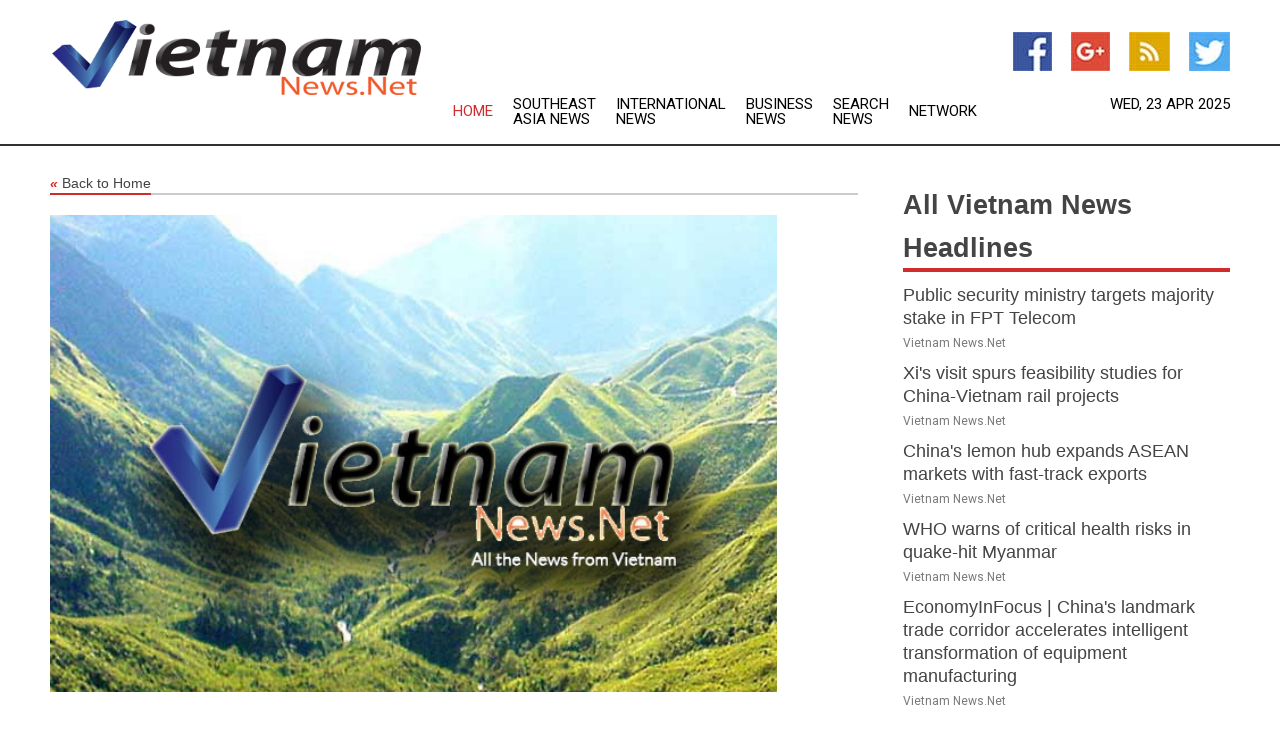

--- FILE ---
content_type: text/html; charset=utf-8
request_url: https://www.vietnamnews.net/news/273419279/sapiaai-partners-with-hr-tech-provider-avature-to-bring-its-chat-ai-interview-platform-to-the-world
body_size: 14250
content:
<!doctype html>
<html lang="en">
<head>
    <meta name="Powered By" content="Kreatio Platform" />
  <link rel="canonical" href="https://www.vietnamnews.net/news/273419279/sapiaai-partners-with-hr-tech-provider-avature-to-bring-its-chat-ai-interview-platform-to-the-world"/>
  <meta charset="utf-8"/>
  <meta http-equiv="X-UA-Compatible" content="IE=edge"/>
  <meta name="viewport" content="width=device-width, initial-scale=1, maximum-scale=1, user-scalable=no"/>
    <title>Sapia.ai partners with HR Tech provider Avature to bring its Chat AI Interview platform to the world</title>
  <meta name="title" content="Sapia.ai partners with HR Tech provider Avature to bring its Chat AI Interview platform to the world">
  <meta name="description" content="MELBOURNE, Australia, Jan. 23, 2023 /PRNewswire/ -- Sapia.ai, creator of the world's first Ai Smart Interviewer, has joined Avature's technology ecosystem, enabling Avature customers to access a unique chat-based AI interview tool on the marketplace. Avature is a leading HR software provider, with solutions ranging from talent acquisition to talent management and retention. It has over 200 integrations in its partner ecosystem, enabling its customers to design their HR tech stack with a wide range of supplementary services. Sapia CEO Barb Hyman said that the integration is transformational for Avature users looking to hire more efficiently while disrupting bias and elevating their candidate experience. "We're building partnerships with companies like Avature so that our AI Smart Interviewer is easily accessible for organizations globally. When integrated into an ATS, the experience for hiring teams and candidates is absolutely seamless. They can benefit from Sapia's ethical AI without needing to disrupt their existing workflows." Sapia's AI solution interviews candidates blind, through a chat conversation. It uses advances in Natural Language Processing to accurately assess candidates' soft skills and written communication. In doing so it removes the bias that exists in traditional screening methods, such as resume screening. "It also dramatically improves efficiencies for organizations, by interviewing every candidate asynchronously. Customers using our combined chat and video interview solution have seen a 10-day reduction in time to hire, with offers going out to candidates within 24 hours in some cases. With an integrated solution, the benefits are accelerated as the implementation and onboarding time is so short." The Avature partnership has come just after the Australian startup announced its latest funding round, led by Macquarie Group and W23, the investment arm of Woolworths Group, a flagship customer of the AI company. "Our customers are seeing the benefits of using ethical AI to screen candidates fairly, and this investment will help us accelerate our go-to-market strategy globally. Partnerships like Avature are key to our mission in taking our Smart Interviewer to the world." About Sapia.ai Sapia's mission is to build a fairer, more human world through ethical AI. Using the world's first Smart Interviewer, powered by the world's largest source of first-party proprietary text data and advanced Natural Language Processing, Sapia turns simple text conversations into unprecedented talent intelligence - enabling organizations to interrupt hiring bias at scale, get to the right talent fast, and give every candidate an experience they love. Linkedin:https://www.linkedin.com/company/3251241/ Twitter: @get_sapia Facebook:https://www.facebook.com/SapiaAi/ Instagram: @sapia.ai Media contact: Sapia.ai CEO Barb Hyman email:barb@sapia.ai "/>
  <meta name="keywords" content="MELBOURNE, Australia, Jan. 23, 2023 /PRNewswire/ -- Sapia.ai, creator of the world's first Ai Smart Interviewer, has joined Avature's technology ecosystem, enabling Avature customers to access a unique chat-based AI interview tool on the marketplace. Avature is a leading HR software provider, with solutions ranging from talent acquisition to talent management and retention. It has over 200 integrations in its partner ecosystem, enabling its customers to design their HR tech stack with a wide range of supplementary services. Sapia CEO Barb Hyman said that the integration is transformational for Avature users looking to hire more efficiently while disrupting bias and elevating their candidate experience. "We're building partnerships with companies like Avature so that our AI Smart Interviewer is easily accessible for organizations globally. When integrated into an ATS, the experience for hiring teams and candidates is absolutely seamless. They can benefit from Sapia's ethical AI without needing to disrupt their existing workflows." Sapia's AI solution interviews candidates blind, through a chat conversation. It uses advances in Natural Language Processing to accurately assess candidates' soft skills and written communication. In doing so it removes the bias that exists in traditional screening methods, such as resume screening. "It also dramatically improves efficiencies for organizations, by interviewing every candidate asynchronously. Customers using our combined chat and video interview solution have seen a 10-day reduction in time to hire, with offers going out to candidates within 24 hours in some cases. With an integrated solution, the benefits are accelerated as the implementation and onboarding time is so short." The Avature partnership has come just after the Australian startup announced its latest funding round, led by Macquarie Group and W23, the investment arm of Woolworths Group, a flagship customer of the AI company. "Our customers are seeing the benefits of using ethical AI to screen candidates fairly, and this investment will help us accelerate our go-to-market strategy globally. Partnerships like Avature are key to our mission in taking our Smart Interviewer to the world." About Sapia.ai Sapia's mission is to build a fairer, more human world through ethical AI. Using the world's first Smart Interviewer, powered by the world's largest source of first-party proprietary text data and advanced Natural Language Processing, Sapia turns simple text conversations into unprecedented talent intelligence - enabling organizations to interrupt hiring bias at scale, get to the right talent fast, and give every candidate an experience they love. Linkedin:https://www.linkedin.com/company/3251241/ Twitter: @get_sapia Facebook:https://www.facebook.com/SapiaAi/ Instagram: @sapia.ai Media contact: Sapia.ai CEO Barb Hyman email:barb@sapia.ai "/>
  <meta name="news_keywords" content="vietnam, country, news, nhan dan, vietnam hotels, vietnam airlines, news, vietnam stock exchange, headlines, vietnamese, vietnam news, ho chi min city, hanoi, saigon, finance, business, weather, sports, map of vietnam, newspapers, asia, asian, news, airlines" />
  <meta name="robots" content="index, follow" />
  <meta name="revisit-after" content="1 Day" />
  <meta property="og:title" content="Sapia.ai partners with HR Tech provider Avature to bring its Chat AI Interview platform to the world" />
  <meta property="og:site_name" content="Vietnam News" />
  <meta property="og:url" content="https://www.vietnamnews.net/news/273419279/sapiaai-partners-with-hr-tech-provider-avature-to-bring-its-chat-ai-interview-platform-to-the-world" />
  <meta property="og:description" content="MELBOURNE, Australia, Jan. 23, 2023 /PRNewswire/ -- Sapia.ai, creator of the world's first Ai Smart Interviewer, has joined Avature's technology ecosystem, enabling Avature customers to access a unique chat-based AI interview tool on the marketplace. Avature is a leading HR software provider, with solutions ranging from talent acquisition to talent management and retention. It has over 200 integrations in its partner ecosystem, enabling its customers to design their HR tech stack with a wide range of supplementary services. Sapia CEO Barb Hyman said that the integration is transformational for Avature users looking to hire more efficiently while disrupting bias and elevating their candidate experience. "We're building partnerships with companies like Avature so that our AI Smart Interviewer is easily accessible for organizations globally. When integrated into an ATS, the experience for hiring teams and candidates is absolutely seamless. They can benefit from Sapia's ethical AI without needing to disrupt their existing workflows." Sapia's AI solution interviews candidates blind, through a chat conversation. It uses advances in Natural Language Processing to accurately assess candidates' soft skills and written communication. In doing so it removes the bias that exists in traditional screening methods, such as resume screening. "It also dramatically improves efficiencies for organizations, by interviewing every candidate asynchronously. Customers using our combined chat and video interview solution have seen a 10-day reduction in time to hire, with offers going out to candidates within 24 hours in some cases. With an integrated solution, the benefits are accelerated as the implementation and onboarding time is so short." The Avature partnership has come just after the Australian startup announced its latest funding round, led by Macquarie Group and W23, the investment arm of Woolworths Group, a flagship customer of the AI company. "Our customers are seeing the benefits of using ethical AI to screen candidates fairly, and this investment will help us accelerate our go-to-market strategy globally. Partnerships like Avature are key to our mission in taking our Smart Interviewer to the world." About Sapia.ai Sapia's mission is to build a fairer, more human world through ethical AI. Using the world's first Smart Interviewer, powered by the world's largest source of first-party proprietary text data and advanced Natural Language Processing, Sapia turns simple text conversations into unprecedented talent intelligence - enabling organizations to interrupt hiring bias at scale, get to the right talent fast, and give every candidate an experience they love. Linkedin:https://www.linkedin.com/company/3251241/ Twitter: @get_sapia Facebook:https://www.facebook.com/SapiaAi/ Instagram: @sapia.ai Media contact: Sapia.ai CEO Barb Hyman email:barb@sapia.ai " />
  <meta property="og:image" content="" />
  <meta property="og:type" content="article" />
  <meta property="og:locale" content="en_US" />
  <meta name="twitter:card" content="summary_large_image" />
  <meta name="twitter:site" content="@Vietnam News" />
  <meta name="twitter:title" content="Sapia.ai partners with HR Tech provider Avature to bring its Chat AI Interview platform to the world" />
  <meta name="twitter:description" content="MELBOURNE, Australia, Jan. 23, 2023 /PRNewswire/ -- Sapia.ai, creator of the world's first Ai Smart Interviewer, has joined Avature's technology ecosystem, enabling Avature customers to access a unique chat-based AI interview tool on the marketplace. Avature is a leading HR software provider, with solutions ranging from talent acquisition to talent management and retention. It has over 200 integrations in its partner ecosystem, enabling its customers to design their HR tech stack with a wide range of supplementary services. Sapia CEO Barb Hyman said that the integration is transformational for Avature users looking to hire more efficiently while disrupting bias and elevating their candidate experience. "We're building partnerships with companies like Avature so that our AI Smart Interviewer is easily accessible for organizations globally. When integrated into an ATS, the experience for hiring teams and candidates is absolutely seamless. They can benefit from Sapia's ethical AI without needing to disrupt their existing workflows." Sapia's AI solution interviews candidates blind, through a chat conversation. It uses advances in Natural Language Processing to accurately assess candidates' soft skills and written communication. In doing so it removes the bias that exists in traditional screening methods, such as resume screening. "It also dramatically improves efficiencies for organizations, by interviewing every candidate asynchronously. Customers using our combined chat and video interview solution have seen a 10-day reduction in time to hire, with offers going out to candidates within 24 hours in some cases. With an integrated solution, the benefits are accelerated as the implementation and onboarding time is so short." The Avature partnership has come just after the Australian startup announced its latest funding round, led by Macquarie Group and W23, the investment arm of Woolworths Group, a flagship customer of the AI company. "Our customers are seeing the benefits of using ethical AI to screen candidates fairly, and this investment will help us accelerate our go-to-market strategy globally. Partnerships like Avature are key to our mission in taking our Smart Interviewer to the world." About Sapia.ai Sapia's mission is to build a fairer, more human world through ethical AI. Using the world's first Smart Interviewer, powered by the world's largest source of first-party proprietary text data and advanced Natural Language Processing, Sapia turns simple text conversations into unprecedented talent intelligence - enabling organizations to interrupt hiring bias at scale, get to the right talent fast, and give every candidate an experience they love. Linkedin:https://www.linkedin.com/company/3251241/ Twitter: @get_sapia Facebook:https://www.facebook.com/SapiaAi/ Instagram: @sapia.ai Media contact: Sapia.ai CEO Barb Hyman email:barb@sapia.ai " />
  <meta name="twitter:image" content="" />

  <link rel="shortcut icon" href="https://assets.kreatio.net/web/newsnet/favicons/favicon.ico"/>
  <link rel="stylesheet" type="text/css" href="https://assets.kreatio.net/web/newsnet/css/foundation.min.css">
  <link rel="stylesheet" type="text/css" href="https://assets.kreatio.net/web/newsnet/css/red_style.css">
  <link rel="stylesheet" type="text/css" href="https://cdnjs.cloudflare.com/ajax/libs/font-awesome/4.6.3//css/font-awesome.css">
  <script src="https://assets.kreatio.net/web/newsnet/js/app.js"></script>
  <link rel="stylesheet" href="https://cdnjs.cloudflare.com/ajax/libs/tinymce/6.8.2/skins/ui/oxide/skin.min.css">
  <script async src='https://securepubads.g.doubleclick.net/tag/js/gpt.js'></script>
  <script src='https://www.google.com/recaptcha/api.js'></script>
  <script>window.googletag = window.googletag || {cmd: []};
  googletag.cmd.push(function () {
      googletag.defineSlot('/21806386006/Bigpond_TOP/uaenews.net', [[970, 250], [728, 90], [970, 90]], 'div-gpt-ad-3852326-1')
          .addService(googletag.pubads());
      googletag.defineSlot('/21806386006/Bigpond_TOP/uaenews.net', [[300, 250], [300, 600], [160, 600], [120, 600], [320, 50]], 'div-gpt-ad-3852326-2')
          .addService(googletag.pubads());
      googletag.defineOutOfPageSlot('/21806386006/Bigpond_TOP/uaenews.net', 'div-gpt-ad-3852326-3')
          .addService(googletag.pubads());
      googletag.defineSlot('/21806386006/Bigpond_TOP/uaenews.net', [[1, 1]], 'div-gpt-ad-3852326-4')
          .addService(googletag.pubads());

      googletag.pubads().enableSingleRequest();
      googletag.pubads().collapseEmptyDivs();
      googletag.pubads().setCentering(true);
      googletag.enableServices();
  });</script>
  <script async src="https://paht.tech/c/uaenews.net.js"></script>

  <script type="text/javascript">
      window._mNHandle = window._mNHandle || {};
      window._mNHandle.queue = window._mNHandle.queue || [];
      medianet_versionId = "3121199";
  </script>
    <!-- taboola-->
    <script type="text/javascript">
        window._taboola = window._taboola || [];
        _taboola.push({article: 'auto'});
        !function (e, f, u, i) {
            if (!document.getElementById(i)) {
                e.async = 1;
                e.src = u;
                e.id = i;
                f.parentNode.insertBefore(e, f);
            }
        }(document.createElement('script'),
            document.getElementsByTagName('script')[0],
            '//cdn.taboola.com/libtrc/newsnet-network/loader.js',
            'tb_loader_script');
        if (window.performance && typeof window.performance.mark == 'function') {
            window.performance.mark('tbl_ic');
        }
    </script>
    <!--taboola-->
  <style>
      .tox .tox-statusbar {
          display: none !important;
      }
      .red{
          color: red;
      }
      .text h1,
      .text h2,
      .text h3,
      .text h4,
      .text h5,
      .text h6{
          font-size: 24px !important;
          font-weight: 700 !important;
      }
  </style>
</head>
<body>
<!-- header -->
  <!-- Component :: Main-Header--> 
<div class="row expanded header">
  <div class="large-4 columns logo hide-for-small-only">
    <a href="/"><img src="https://assets.kreatio.net/nn_logos/vietnam-news.png" alt="Vietnam News"></a></div>

  <div class="large-6 columns navigation">
    <div class="title-bar show-for-small-only"
         data-responsive-toggle="navigation-menu" data-hide-for="medium">
      <button class="menu-icon" type="button" data-toggle></button>
      <div class="title-bar-title" style="margin: 0 20px;">
        <a href="/"><img width="200px" src="https://assets.kreatio.net/nn_logos/vietnam-news.png"></a>
      </div>
    </div>
    <div class="top-bar" id="navigation-menu">
      <div class="top-bar-left">
        <ul class="dropdown menu" data-dropdown-menu>
          <li class="active"><a href="/">Home</a></li>
            <li>
              <a href="/category/southeast-asia-news">Southeast Asia
                News</a>
            </li>
            <li>
              <a href="/category/breaking-international-news">International
                News</a>
            </li>
            <li>
              <a href="/category/breaking-business-news">Business
                News</a>
            </li>
          <li><a href="/archive">Search News</a></li>
          <li><a href="http://www.themainstreammedia.com/">Network</a></li>
        </ul>
      </div>
    </div>
  </div>

  <div class="large-2 columns socail_icon hide-for-small-only">
    <ul class="menu float-right">
      <li><a href="http://www.facebook.com/pages/Vietnam-News/165404333499526" target="_blank"><img
        src="https://assets.kreatio.net/web/newsnet/images/facebook.jpg"
        alt="facebook"></a></li>
      <li><a href="https://plus.google.com/106954819863507053251" target="_blank"><img
        src="https://assets.kreatio.net/web/newsnet/images/google_pls.jpg"
        alt="google"></a></li>
      <li><a href="https://feeds.vietnamnews.net/rss/fc849e836694179b" target="_blank"><img
        src="https://assets.kreatio.net/web/newsnet/images/rss_feed.jpg"
        alt="rss"></a></li>
      <li><a href="https://twitter.com/vietnamnewsnet" target="_blank"><img
        src="https://assets.kreatio.net/web/newsnet/images/twitter.jpg"
        alt="twitter"></a></li>
    </ul>
    <div class="datemain float-right hide-for-small-only">Wed, 23 Apr 2025</div>
  </div>
</div>


<!-- End of header -->

<!-- Ads -->
<div class="row expanded ad_temp">

  <!-- Ad 728x90 (TOP) -->
  <div
    class="large-12 medium-12 columns text-left top_add hide-for-small-only">

    <center>
      <div id='div-gpt-ad-3852326-1'>
        <script>
            googletag.cmd.push(function () {
                googletag.display('div-gpt-ad-3852326-1');
            });
        </script>
      </div>
    </center>

  </div>
  <!-- End of ad -->

</div>
<!-- End of ads -->


<div class="row expanded content">
  <div class="large-9 medium-8 columns left_content">
    <div class="row expanded breadcrum">
      <div class="large-12 medium-12 columns">
        <h4>
          <span><a href="/"><i>«</i>Back to Home</a></span>
        </h4>
      </div>
    </div>
    <div class="row expanded single_news">
  <div class="large-12 columns">
    <div class="article_image">
          <img src="https://static.themainstreammedia.com/story_logos/newsnet/vietnam-news.jpg" height="770px" alt="Sapia.ai partners with HR Tech provider Avature to bring its Chat AI Interview platform to the world" width="100%">
    </div>
    <div class="title_text">
      <h2>
        <a href="#">Sapia.ai partners with HR Tech provider Avature to bring its Chat AI Interview platform to the world</a>
      </h2>
      <p>PR Newswire
        <br>23 Jan 2023, 20:00 GMT+10</p>
    </div>
    <div class="detail_text">
      <div class="text">
            
<p><span class="xn-location">MELBOURNE, Australia</span>, <span class="xn-chron">Jan. 23, 2023</span> /PRNewswire/ -- Sapia.ai, <u><a href="https://sapia.ai/" rel="nofollow">creator of the world's first Ai Smart Interviewer</a></u>, has joined Avature's technology ecosystem, enabling Avature customers to access a unique chat-based AI interview tool on the marketplace.&nbsp;</p>  <p>Avature is a leading HR software provider, with solutions ranging from talent acquisition to talent management and retention. It has over 200 integrations in its <u><a href="https://www.avature.net/partners/" rel="nofollow">partner ecosystem</a></u>, enabling its customers to design their HR tech stack with a wide range of supplementary services.</p>  <p>Sapia CEO <span class="xn-person">Barb Hyman</span> said that the integration is transformational for Avature users looking to hire more efficiently while disrupting bias and elevating their candidate experience.</p>  <p>"We're building partnerships with companies like Avature so that our AI Smart Interviewer is easily accessible for organizations globally. When integrated into an ATS, the experience for hiring teams and candidates is absolutely seamless. They can benefit from Sapia's ethical AI without needing to disrupt their existing workflows."</p>  <p>Sapia's AI solution interviews candidates blind, through a chat conversation. It uses advances in Natural Language Processing to accurately assess candidates' soft skills and written communication. In doing so it removes the bias that exists in traditional screening methods, such as resume screening.</p>  <p>"It also dramatically improves efficiencies for organizations, by interviewing every candidate asynchronously. Customers using our combined chat and video interview solution have seen a 10-day reduction in time to hire, with offers going out to candidates within 24 hours in some cases. With an integrated solution, the benefits are accelerated as the implementation and onboarding time is so short."</p>  <p>The Avature partnership has come just after the Australian startup announced its latest funding round, led by Macquarie Group and W23, the investment arm of Woolworths Group, a flagship customer of the AI company.</p>  <p>"Our customers are seeing the benefits of using ethical AI to screen candidates fairly, and this investment will help us accelerate our go-to-market strategy globally. Partnerships like Avature are key to our mission in taking our Smart Interviewer to the world."</p>  <p><b>About Sapia.ai</b></p>  <p><i>Sapia's mission is to build a fairer, more human world through ethical AI. Using the world's first Smart Interviewer, powered by the world's largest source of first-party proprietary text data and advanced Natural Language Processing, Sapia turns simple text conversations into unprecedented talent intelligence - enabling organizations to interrupt hiring bias at scale, get to the right talent fast, and give every candidate an experience they love.</i></p>  <p><b><i>Linkedin:</i></b><i>&nbsp;<u><a href="https://www.linkedin.com/company/3251241/" rel="nofollow">https://www.linkedin.com/company/3251241/</a><br></u></i><b><i>Twitter:</i></b><i> <u><a href="https://twitter.com/get_sapia" rel="nofollow">@get_sapia</a><br></u></i><b><i>Facebook:</i></b><i>&nbsp;<u><a href="https://www.facebook.com/SapiaAi/" rel="nofollow">https://www.facebook.com/SapiaAi/</a><br></u></i><b><i>Instagram: </i></b><i><u><a href="https://www.instagram.com/sapia.ai/" rel="nofollow">@sapia.ai</a></u>&nbsp;</i></p>  <p>Media contact:<br>Sapia.ai CEO <span class="xn-person">Barb Hyman</span> email:&nbsp;<a href="/cdn-cgi/l/email-protection#781a190a1a380b19081119561911" rel="nofollow"><span class="__cf_email__" data-cfemail="ceacafbcac8ebdafbea7afe0afa7">[email&#160;protected]</span></a></p>  <p>&nbsp;</p>					
        <p></p>
      </div>
    </div>
  </div>
  <div class="large-12 medium-12 columns share_icon">
    <h3>
      <span><a href="#">Share article:</a></span>
    </h3>
    <div class="sharethis-inline-share-buttons"></div>
  </div>
  <div class="large-12 medium-12 columns hide-for-small-only">
    <div class="detail_text">
      <div id="contentad338226"></div>
      <script data-cfasync="false" src="/cdn-cgi/scripts/5c5dd728/cloudflare-static/email-decode.min.js"></script><script type="text/javascript">
          (function (d) {
              var params =
                  {
                      id: "d5a9be96-e246-4ac5-9d21-4b034439109c",
                      d: "ZGVsaGluZXdzLm5ldA==",
                      wid: "338226",
                      cb: (new Date()).getTime()
                  };

              var qs = [];
              for (var key in params) qs.push(key + '=' + encodeURIComponent(params[key]));
              var s = d.createElement('script');
              s.type = 'text/javascript';
              s.async = true;
              var p = 'https:' == document.location.protocol ? 'https' : 'http';
              s.src = p + "://api.content-ad.net/Scripts/widget2.aspx?" + qs.join('&');
              d.getElementById("contentad338226").appendChild(s);
          })(document);
      </script>
    </div>
  </div>
</div>

    <div class="column row collapse show-for-small-only">
      <div class="large-12 medium-12 columns">

        <div id='div-gpt-ad-3852326-2'>
          <script>
              googletag.cmd.push(function() {
                  googletag.display('div-gpt-ad-3852326-2');
              });
          </script>
        </div>

      </div>
    </div>
    <!-- Ad 600x250 -->
    <div class="row column collapse">
      <div class="large-12 medium-12 columns">

        <div id="318873353">
          <script type="text/javascript">
              try {
                  window._mNHandle.queue.push(function (){
                      window._mNDetails.loadTag("318873353", "600x250", "318873353");
                  });
              }
              catch (error) {}
          </script>
        </div>

      </div>
    </div>
    <!-- End of ad -->
    <!-- Taboola -->
    <div class="row column collapse">
  <div class="large-12 medium-12 columns">

    <div id="taboola-below-article-thumbnails"></div>
    <script type="text/javascript">
        window._taboola = window._taboola || [];
        _taboola.push({
            mode: 'alternating-thumbnails-a',
            container: 'taboola-below-article-thumbnails',
            placement: 'Below Article Thumbnails',
            target_type: 'mix'
        });
    </script>

  </div>
</div>

    <!-- Taboola -->
    <div class="row expanded moreus_news" ng-controller="MoreCtrl">
  <div class="large-12 medium-12 columns">
    <h3><span>More Vietnam News</span></h3>
    <a href="/category/vietnam-news" class="access_more">Access More</a>
  </div>
    <div class="large-6 columns">
        <div class="media-object">
          <div class="media-object-section">
            <a href="/news/278175881/vietnams-public-security-ministry-seeks-majority-stake-in-internet-firm">
              <img src="https://image.chitra.live/api/v1/wps/ae332ee/9d30fbaa-21c8-45e0-957b-92516dffc21a/2/8-Vietnam-internet-200x200.jpg" width="153px">
            </a>
          </div>
          <div class="media-object-section">
            <h5><a title="" href="/news/278175881/vietnams-public-security-ministry-seeks-majority-stake-in-internet-firm">Public security ministry targets majority stake in FPT Telecom</a>
</h5>
            <p class="date">Vietnam News.Net</p>
          </div>
        </div>
        <div class="media-object">
          <div class="media-object-section">
            <a href="/news/278169385/china-vietnam-to-assess-viability-of-new-railways-document-shows">
              <img src="https://image.chitra.live/api/v1/wps/cffdfe7/2955201d-430f-46c7-953d-3043cc7ed0eb/1/6-Vietnam-China-Rail-200x200.jpg" width="153px">
            </a>
          </div>
          <div class="media-object-section">
            <h5><a title="" href="/news/278169385/china-vietnam-to-assess-viability-of-new-railways-document-shows">Xi&#39;s visit spurs feasibility studies for China-Vietnam rail projects</a>
</h5>
            <p class="date">Vietnam News.Net</p>
          </div>
        </div>
        <div class="media-object">
          <div class="media-object-section">
            <a href="/news/278181356/china-lemon-hub-expands-asean-markets-with-fast-track-exports">
              <img src="https://image.chitra.live/api/v1/wps/dffa168/ba0856ec-64e6-48df-b8d9-137a0f9b2271/0/XxjwshE007064-20250423-CBMFN0A001-200x200.jpg" width="153px">
            </a>
          </div>
          <div class="media-object-section">
            <h5>  <a title="" href="/news/278181356/china-lemon-hub-expands-asean-markets-with-fast-track-exports">China&#39;s lemon hub expands ASEAN markets with fast-track exports</a>
</h5>
            <p class="date">Vietnam News.Net</p>
          </div>
        </div>
        <div class="media-object">
          <div class="media-object-section">
            <a href="/news/278180267/who-warns-of-critical-health-risks-in-quake-hit-myanmar">
              <img src="https://image.chitra.live/api/v1/wps/0b2fe67/7263160c-f0cc-475d-9fcf-9dd31ad9da4d/0/ANI-20250422173558-200x200.jpg" width="153px">
            </a>
          </div>
          <div class="media-object-section">
            <h5>  <a title="" href="/news/278180267/who-warns-of-critical-health-risks-in-quake-hit-myanmar">WHO warns of critical health risks in quake-hit Myanmar</a>
</h5>
            <p class="date">Vietnam News.Net</p>
          </div>
        </div>
        <div class="media-object">
          <div class="media-object-section">
            <a href="/news/278180018/economyinfocus-china-landmark-trade-corridor-accelerates-intelligent-transformation-of-equipment-manufacturing">
              <img src="https://image.chitra.live/api/v1/wps/612dfcb/e752a286-d05b-4d0e-8e2b-b4d20bfd911d/0/XxjpweE007002-20250422-CBMFN0A001-200x200.jpg" width="153px">
            </a>
          </div>
          <div class="media-object-section">
            <h5>  <a title="" href="/news/278180018/economyinfocus-china-landmark-trade-corridor-accelerates-intelligent-transformation-of-equipment-manufacturing">EconomyInFocus | China&#39;s landmark trade corridor accelerates intelligent transformation of equipment manufacturing</a>
</h5>
            <p class="date">Vietnam News.Net</p>
          </div>
        </div>
        <div class="media-object">
          <div class="media-object-section">
            <a href="/news/278179630/china-new-international-land-sea-trade-corridor-mechanical-equipment-industry-cn">
              <img src="https://image.chitra.live/api/v1/wps/5572ae1/665148e7-ec71-4189-b065-ce3b6fcfaf0d/0/XxjpbeE007413-20250422-PEPFN0A001-200x200.jpg" width="153px">
            </a>
          </div>
          <div class="media-object-section">
            <h5>  <a title="" href="/news/278179630/china-new-international-land-sea-trade-corridor-mechanical-equipment-industry-cn">CHINA-NEW INTERNATIONAL LAND-SEA TRADE CORRIDOR-MECHANICAL EQUIPMENT-INDUSTRY (CN)</a>
</h5>
            <p class="date">Vietnam News.Net</p>
          </div>
        </div>
        <div class="media-object">
          <div class="media-object-section">
            <a href="/news/278179021/know-about-front-runners-who-may-succeed-pope-francis">
              <img src="https://image.chitra.live/api/v1/wps/51e6350/ca07dc93-d995-4ea0-8a82-aa7e37f66534/0/ANI-20250422070442-200x200.jpeg" width="153px">
            </a>
          </div>
          <div class="media-object-section">
            <h5>  <a title="" href="/news/278179021/know-about-front-runners-who-may-succeed-pope-francis">Know about front-runners who may succeed Pope Francis</a>
</h5>
            <p class="date">Vietnam News.Net</p>
          </div>
        </div>
        <div class="media-object">
          <div class="media-object-section">
            <a href="/news/278178680/ahead-of-pm-modi-visit-aysf-president-highlights-yoga-growing-reach-in-arab-world">
              <img src="https://image.chitra.live/api/v1/wps/8685086/5060f806-15c0-412d-b0eb-54e9704f4afd/0/ANI-20250422031646-200x200.jpg" width="153px">
            </a>
          </div>
          <div class="media-object-section">
            <h5>  <a title="" href="/news/278178680/ahead-of-pm-modi-visit-aysf-president-highlights-yoga-growing-reach-in-arab-world">Ahead of PM Modi&#39;s visit, AYSF President highlights Yoga&#39;s growing reach in Arab world</a>
</h5>
            <p class="date">Vietnam News.Net</p>
          </div>
        </div>
        <div class="media-object">
          <div class="media-object-section">
            <a href="/news/278178629/us-commander-gives-strident-warning-about-china-threat">
              <img src="https://image.chitra.live/api/v1/wps/9a604b0/6a9cc705-40fa-4837-a39c-043997c9c3f6/0/ANI-20250422020432-200x200.png" width="153px">
            </a>
          </div>
          <div class="media-object-section">
            <h5>  <a title="" href="/news/278178629/us-commander-gives-strident-warning-about-china-threat">US Commander gives strident warning about China&#39;s threat</a>
</h5>
            <p class="date">Vietnam News.Net</p>
          </div>
        </div>
        <div class="media-object">
          <div class="media-object-section">
            <a href="/news/278178049/we-will-discuss-development-of-yoga-in-arab-world-aysf-president-on-pm-modi-visit-to-saudi-arabia">
              <img src="https://image.chitra.live/api/v1/wps/d6d8300/c1a34ee2-adc7-4a87-aba6-b68e93200ebd/0/ANI-20250421153334-200x200.jpg" width="153px">
            </a>
          </div>
          <div class="media-object-section">
            <h5>  <a title="" href="/news/278178049/we-will-discuss-development-of-yoga-in-arab-world-aysf-president-on-pm-modi-visit-to-saudi-arabia">&quot;We will discuss development of Yoga in Arab world...&quot;: AYSF president on PM Modi&#39;s visit to Saudi Arabia</a>
</h5>
            <p class="date">Vietnam News.Net</p>
          </div>
        </div>
        <div class="media-object">
          <div class="media-object-section">
            <a href="/news/278177811/in-focus-cop-27">
              <img src="https://image.chitra.live/api/v1/wps/55b13b3/a1756bae-35e0-4ef2-9b80-aa0de359347d/0/YWY0Y2Q5YjEtMGZ-200x200.jpg" width="153px">
            </a>
          </div>
          <div class="media-object-section">
            <h5>  <a title="" href="/news/278177811/in-focus-cop-27">In focus: COP 27</a>
</h5>
            <p class="date">Vietnam News.Net</p>
          </div>
        </div>
    </div>
    <div class="large-6 columns">
        <div class="media-object">
          <div class="media-object-section">
            <a href="/news/278176943/indian-economy-less-exposed-to-slowdown-in-us-but-stock-markets-of-both-countries-show-correlation-goldman-sachs">
              <img src="https://image.chitra.live/api/v1/wps/bf4d0d0/2eab8d9a-34bb-49cc-bf89-d27b34c10e73/0/ANI-20250421063656-200x200.jpg" width="153px">
            </a>
          </div>
          <div class="media-object-section">
            <h5>  <a title="" href="/news/278176943/indian-economy-less-exposed-to-slowdown-in-us-but-stock-markets-of-both-countries-show-correlation-goldman-sachs">Indian economy less exposed to slowdown in US, but stock markets of both countries show correlation: Goldman Sachs</a>
</h5>
            <p class="date">Vietnam News.Net</p>
          </div>
        </div>
        <div class="media-object">
          <div class="media-object-section">
            <a href="/news/278176628/taiwan-detects-7-chinese-aircraft-sorties-6-naval-vessels-near-its-territory">
              <img src="https://image.chitra.live/api/v1/wps/c14fad3/0d583eb7-72e6-4498-851e-08249082388e/0/ANI-20250421030534-200x200.jpg" width="153px">
            </a>
          </div>
          <div class="media-object-section">
            <h5>  <a title="" href="/news/278176628/taiwan-detects-7-chinese-aircraft-sorties-6-naval-vessels-near-its-territory">Taiwan detects 7 Chinese aircraft sorties, 6 naval vessels near its territory</a>
</h5>
            <p class="date">Vietnam News.Net</p>
          </div>
        </div>
        <div class="media-object">
          <div class="media-object-section">
            <a href="/news/278175271/spphilippines-pasig-city-volleyball-avc-womens-champions-league">
              <img src="https://image.chitra.live/api/v1/wps/11b4e97/2ec4f624-527a-4a88-b389-87f5de50040d/0/XxjpbeE007218-20250420-PEPFN0A001-200x200.jpg" width="153px">
            </a>
          </div>
          <div class="media-object-section">
            <h5>  <a title="" href="/news/278175271/spphilippines-pasig-city-volleyball-avc-womens-champions-league">(SP)PHILIPPINES-PASIG CITY-VOLLEYBALL-AVC WOMEN&#39;S CHAMPIONS LEAGUE</a>
</h5>
            <p class="date">Vietnam News.Net</p>
          </div>
        </div>
        <div class="media-object">
          <div class="media-object-section">
            <a href="/news/278175216/xinhua-photo-daily-april-20-2025">
              <img src="https://image.chitra.live/api/v1/wps/b76189b/7d5f6020-37c1-4a3a-be22-537e88bf88b1/0/XxjpbeE007154-20250420-CBMFN0A001-200x200.jpg" width="153px">
            </a>
          </div>
          <div class="media-object-section">
            <h5>  <a title="" href="/news/278175216/xinhua-photo-daily-april-20-2025">Xinhua Photo Daily | April 20, 2025</a>
</h5>
            <p class="date">Vietnam News.Net</p>
          </div>
        </div>
        <div class="media-object">
          <div class="media-object-section">
            <a href="/news/278175160/manufacturing-base-and-cost-advantages-to-make-india-a-leader-in-global-auto-component-market-niti-aayog">
              <img src="https://image.chitra.live/api/v1/wps/47e8833/8ac7c79c-59dd-40cb-9d12-fe78a0f3f17f/0/ANI-20250420051417-200x200.jpg" width="153px">
            </a>
          </div>
          <div class="media-object-section">
            <h5>  <a title="" href="/news/278175160/manufacturing-base-and-cost-advantages-to-make-india-a-leader-in-global-auto-component-market-niti-aayog">Manufacturing base and cost advantages to make India a leader in global auto component market: NITI Aayog</a>
</h5>
            <p class="date">Vietnam News.Net</p>
          </div>
        </div>
        <div class="media-object">
          <div class="media-object-section">
            <a href="/news/278175074/taiwan-detects-six-chinese-naval-vessels-four-ships-around-its-territory">
              <img src="https://image.chitra.live/api/v1/wps/e49358b/03263d56-e161-45bf-931f-4b79579cbf14/0/ANI-20250420025936-200x200.jpg" width="153px">
            </a>
          </div>
          <div class="media-object-section">
            <h5>  <a title="" href="/news/278175074/taiwan-detects-six-chinese-naval-vessels-four-ships-around-its-territory">Taiwan detects six Chinese naval vessels, four ships around its territory</a>
</h5>
            <p class="date">Vietnam News.Net</p>
          </div>
        </div>
        <div class="media-object">
          <div class="media-object-section">
            <a href="/news/278174234/tibetan-parliament-in-exile-mourns-death-of-revered-monk-in-custody-demands-independent-probe">
              <img src="https://image.chitra.live/api/v1/wps/c0b9c44/3bb3b7c9-f80e-4ba7-a91b-3b1f29f8c550/0/ANI-20250419130136-200x200.png" width="153px">
            </a>
          </div>
          <div class="media-object-section">
            <h5>  <a title="" href="/news/278174234/tibetan-parliament-in-exile-mourns-death-of-revered-monk-in-custody-demands-independent-probe">Tibetan Parliament-in-Exile mourns death of revered monk in custody, demands independent probe</a>
</h5>
            <p class="date">Vietnam News.Net</p>
          </div>
        </div>
        <div class="media-object">
          <div class="media-object-section">
            <a href="/news/278174113/working-with-select-partners-on-imec-foreign-secy-assures-progress-hasnt-frozen-despite-conflicts">
              <img src="https://image.chitra.live/api/v1/wps/1095edd/d9879b39-44aa-480f-a177-caf4fcc03645/0/ANI-20250419130715-200x200.jpg" width="153px">
            </a>
          </div>
          <div class="media-object-section">
            <h5>  <a title="" href="/news/278174113/working-with-select-partners-on-imec-foreign-secy-assures-progress-hasnt-frozen-despite-conflicts">&quot;Working with select partners on IMEC&quot;: Foreign Secy assures progress hasn&#39;t frozen despite conflicts</a>
</h5>
            <p class="date">Vietnam News.Net</p>
          </div>
        </div>
        <div class="media-object">
          <div class="media-object-section">
            <a href="/news/278174021/hainanoutlook-2025-cicpe-fashion-show-displays-creations-from-global-designer-brands">
              <img src="https://image.chitra.live/api/v1/wps/e555236/9db515f6-669e-4b22-90e6-6225a4d0d302/0/XxjpbeE007294-20250419-CBMFN0A001-200x200.jpg" width="153px">
            </a>
          </div>
          <div class="media-object-section">
            <h5>  <a title="" href="/news/278174021/hainanoutlook-2025-cicpe-fashion-show-displays-creations-from-global-designer-brands">HainanOutlook | 2025 CICPE fashion show displays creations from global designer brands</a>
</h5>
            <p class="date">Vietnam News.Net</p>
          </div>
        </div>
        <div class="media-object">
          <div class="media-object-section">
            <a href="/news/278173902/hainanoutlookchina-hainan-cicpe-fashion-show-cn">
              <img src="https://image.chitra.live/api/v1/wps/c1f187d/7ad799f2-0cc6-4c00-b4d8-479a5ff8c15b/0/XxjpbeE007238-20250419-PEPFN0A001-200x200.jpg" width="153px">
            </a>
          </div>
          <div class="media-object-section">
            <h5>  <a title="" href="/news/278173902/hainanoutlookchina-hainan-cicpe-fashion-show-cn">(HainanOutlook)CHINA-HAINAN-CICPE-FASHION SHOW (CN)</a>
</h5>
            <p class="date">Vietnam News.Net</p>
          </div>
        </div>
    </div>
</div>

    <div class="column row collapse show-for-small-only">
      <div class="large-12 medium-12 columns">

        <div id='div-gpt-ad-3852326-2'>
          <script>
              googletag.cmd.push(function() {
                  googletag.display('div-gpt-ad-3852326-2');
              });
          </script>
        </div>

      </div>
    </div>
    <div class="row expanded">
      <div class="large-12 medium-12 columns">
        <div class="row expanded signupnws">
          <div class="large-6 columns">
            <h2>Sign up for Vietnam News</h2>
            <p>a daily newsletter full of things to discuss over
              drinks.and the great thing is that it's on the house!</p>
          </div>
          <div class="large-6 columns">
            <form
              action="https://subscription.themainstreammedia.com/?p=subscribe"
              method="post">
              <input type="text" name="email" placeholder="Your email address"
                     required>
              <button type="submit" class="button">Submit</button>
            </form>
          </div>
        </div>
      </div>
    </div>
    <div class="row expanded single_news">
      <div
        class="large-12 medium-12 columns text-center hide-for-small-only">
        <div class="detail_text"></div>
      </div>
    </div>
  </div>
  <!-- Side bar -->
    <div class="large-3 medium-4 columns right_sidebar">
    <!-- weather -->
    <div
      class="large-12 medium-12 columns text-right hide-for-small-only">
      <div class="row collapse">
        <div class="large-12 columns text-center">
          <strong style="font-size: 45px;"></strong> <span></span>
        </div>
      </div>
      <div class="row collapse">
        <div class="large-12 columns text-center">
          <span></span>
        </div>
      </div>
    </div>
    <!-- End of weather -->

    <!-- All headlines -->
    <div class="row column headline">
  <div class="large-12 medium-12 columns">
    <h3>
      <span><a href="/category/vietnam-news">All Vietnam News Headlines</a></span>
    </h3>
    <div class="outer_head">
        <div class="single_head">
          <h6>
            <a title="" href="/news/278175881/vietnams-public-security-ministry-seeks-majority-stake-in-internet-firm">Public security ministry targets majority stake in FPT Telecom</a>

          </h6>
          <p class="date">Vietnam News.Net</p>
        </div>
        <div class="single_head">
          <h6>
            <a title="" href="/news/278169385/china-vietnam-to-assess-viability-of-new-railways-document-shows">Xi&#39;s visit spurs feasibility studies for China-Vietnam rail projects</a>

          </h6>
          <p class="date">Vietnam News.Net</p>
        </div>
        <div class="single_head">
          <h6>
              <a title="" href="/news/278181356/china-lemon-hub-expands-asean-markets-with-fast-track-exports">China&#39;s lemon hub expands ASEAN markets with fast-track exports</a>

          </h6>
          <p class="date">Vietnam News.Net</p>
        </div>
        <div class="single_head">
          <h6>
              <a title="" href="/news/278180267/who-warns-of-critical-health-risks-in-quake-hit-myanmar">WHO warns of critical health risks in quake-hit Myanmar</a>

          </h6>
          <p class="date">Vietnam News.Net</p>
        </div>
        <div class="single_head">
          <h6>
              <a title="" href="/news/278180018/economyinfocus-china-landmark-trade-corridor-accelerates-intelligent-transformation-of-equipment-manufacturing">EconomyInFocus | China&#39;s landmark trade corridor accelerates intelligent transformation of equipment manufacturing</a>

          </h6>
          <p class="date">Vietnam News.Net</p>
        </div>
        <div class="single_head">
          <h6>
              <a title="" href="/news/278179630/china-new-international-land-sea-trade-corridor-mechanical-equipment-industry-cn">CHINA-NEW INTERNATIONAL LAND-SEA TRADE CORRIDOR-MECHANICAL EQUIPMENT-INDUSTRY (CN)</a>

          </h6>
          <p class="date">Vietnam News.Net</p>
        </div>
        <div class="single_head">
          <h6>
              <a title="" href="/news/278179021/know-about-front-runners-who-may-succeed-pope-francis">Know about front-runners who may succeed Pope Francis</a>

          </h6>
          <p class="date">Vietnam News.Net</p>
        </div>
        <div class="single_head">
          <h6>
              <a title="" href="/news/278178680/ahead-of-pm-modi-visit-aysf-president-highlights-yoga-growing-reach-in-arab-world">Ahead of PM Modi&#39;s visit, AYSF President highlights Yoga&#39;s growing reach in Arab world</a>

          </h6>
          <p class="date">Vietnam News.Net</p>
        </div>
        <div class="single_head">
          <h6>
              <a title="" href="/news/278178629/us-commander-gives-strident-warning-about-china-threat">US Commander gives strident warning about China&#39;s threat</a>

          </h6>
          <p class="date">Vietnam News.Net</p>
        </div>
        <div class="single_head">
          <h6>
              <a title="" href="/news/278178049/we-will-discuss-development-of-yoga-in-arab-world-aysf-president-on-pm-modi-visit-to-saudi-arabia">&quot;We will discuss development of Yoga in Arab world...&quot;: AYSF president on PM Modi&#39;s visit to Saudi Arabia</a>

          </h6>
          <p class="date">Vietnam News.Net</p>
        </div>
        <div class="single_head">
          <h6>
              <a title="" href="/news/278177811/in-focus-cop-27">In focus: COP 27</a>

          </h6>
          <p class="date">Vietnam News.Net</p>
        </div>
        <div class="single_head">
          <h6>
              <a title="" href="/news/278176943/indian-economy-less-exposed-to-slowdown-in-us-but-stock-markets-of-both-countries-show-correlation-goldman-sachs">Indian economy less exposed to slowdown in US, but stock markets of both countries show correlation: Goldman Sachs</a>

          </h6>
          <p class="date">Vietnam News.Net</p>
        </div>
        <div class="single_head">
          <h6>
              <a title="" href="/news/278176628/taiwan-detects-7-chinese-aircraft-sorties-6-naval-vessels-near-its-territory">Taiwan detects 7 Chinese aircraft sorties, 6 naval vessels near its territory</a>

          </h6>
          <p class="date">Vietnam News.Net</p>
        </div>
        <div class="single_head">
          <h6>
              <a title="" href="/news/278175271/spphilippines-pasig-city-volleyball-avc-womens-champions-league">(SP)PHILIPPINES-PASIG CITY-VOLLEYBALL-AVC WOMEN&#39;S CHAMPIONS LEAGUE</a>

          </h6>
          <p class="date">Vietnam News.Net</p>
        </div>
        <div class="single_head">
          <h6>
              <a title="" href="/news/278175216/xinhua-photo-daily-april-20-2025">Xinhua Photo Daily | April 20, 2025</a>

          </h6>
          <p class="date">Vietnam News.Net</p>
        </div>
        <div class="single_head">
          <h6>
              <a title="" href="/news/278175160/manufacturing-base-and-cost-advantages-to-make-india-a-leader-in-global-auto-component-market-niti-aayog">Manufacturing base and cost advantages to make India a leader in global auto component market: NITI Aayog</a>

          </h6>
          <p class="date">Vietnam News.Net</p>
        </div>
        <div class="single_head">
          <h6>
              <a title="" href="/news/278175074/taiwan-detects-six-chinese-naval-vessels-four-ships-around-its-territory">Taiwan detects six Chinese naval vessels, four ships around its territory</a>

          </h6>
          <p class="date">Vietnam News.Net</p>
        </div>
        <div class="single_head">
          <h6>
              <a title="" href="/news/278174234/tibetan-parliament-in-exile-mourns-death-of-revered-monk-in-custody-demands-independent-probe">Tibetan Parliament-in-Exile mourns death of revered monk in custody, demands independent probe</a>

          </h6>
          <p class="date">Vietnam News.Net</p>
        </div>
        <div class="single_head">
          <h6>
              <a title="" href="/news/278174113/working-with-select-partners-on-imec-foreign-secy-assures-progress-hasnt-frozen-despite-conflicts">&quot;Working with select partners on IMEC&quot;: Foreign Secy assures progress hasn&#39;t frozen despite conflicts</a>

          </h6>
          <p class="date">Vietnam News.Net</p>
        </div>
        <div class="single_head">
          <h6>
              <a title="" href="/news/278174021/hainanoutlook-2025-cicpe-fashion-show-displays-creations-from-global-designer-brands">HainanOutlook | 2025 CICPE fashion show displays creations from global designer brands</a>

          </h6>
          <p class="date">Vietnam News.Net</p>
        </div>
        <div class="single_head">
          <h6>
              <a title="" href="/news/278173902/hainanoutlookchina-hainan-cicpe-fashion-show-cn">(HainanOutlook)CHINA-HAINAN-CICPE-FASHION SHOW (CN)</a>

          </h6>
          <p class="date">Vietnam News.Net</p>
        </div>
        <div class="single_head">
          <h6>
              <a title="" href="/news/278173577/chinese-human-rights-lawyer-sentenced-to-11-months-in-prison-after-closed-door-trial">Chinese human rights lawyer sentenced to 11 months in prison after closed-door trial</a>

          </h6>
          <p class="date">Vietnam News.Net</p>
        </div>
        <div class="single_head">
          <h6>
              <a title="" href="/news/278173192/daily-world-briefing-april-19">Daily World Briefing, April 19</a>

          </h6>
          <p class="date">Vietnam News.Net</p>
        </div>
        <div class="single_head">
          <h6>
              <a title="" href="/news/278172953/fear-mounts-over-imminent-cremation-of-tibetan-buddhist-leader">Fear mounts over imminent cremation of Tibetan Buddhist leader</a>

          </h6>
          <p class="date">Vietnam News.Net</p>
        </div>
        <div class="single_head">
          <h6>
              <a title="" href="/news/278172837/xinhua-headlines-xi-southeast-asia-visit-deepens-shared-commitment-to-neighborhood-amity-cooperation">Xinhua Headlines: Xi&#39;s Southeast Asia visit deepens shared commitment to neighborhood amity, cooperation</a>

          </h6>
          <p class="date">Vietnam News.Net</p>
        </div>
        <div class="single_head">
          <h6>
              <a title="" href="/news/278172836/column-china-community-with-a-shared-future-with-neighboring-countries-a-new-pathway-to-global-stability-prosperity">Column: China&#39;s community with a shared future with neighboring countries: a new pathway to global stability, prosperity</a>

          </h6>
          <p class="date">Vietnam News.Net</p>
        </div>
        <div class="single_head">
          <h6>
              <a title="" href="/news/278171713/feature-amidst-khmer-new-year-festivities-cambodia-hugs-old-friend-from-china">Feature: Amidst Khmer New Year festivities, Cambodia hugs old friend from China</a>

          </h6>
          <p class="date">Vietnam News.Net</p>
        </div>
        <div class="single_head">
          <h6>
              <a title="" href="/news/278171681/xinhua-photo-daily-april-18-2025">Xinhua Photo Daily | April 18, 2025</a>

          </h6>
          <p class="date">Vietnam News.Net</p>
        </div>
        <div class="single_head">
          <h6>
              <a title="" href="/news/278171370/xinhua-headlines-china-cambodia-vow-to-forge-all-weather-community-with-shared-future-in-new-era">Xinhua Headlines: China, Cambodia vow to forge all-weather community with shared future in new era</a>

          </h6>
          <p class="date">Vietnam News.Net</p>
        </div>
        <div class="single_head">
          <h6>
              <a title="" href="/news/278171244/taiwan-detects-11-chinese-aircraft-6-naval-vessels-near-its-territory">Taiwan detects 11 Chinese aircraft, 6 naval vessels near its territory</a>

          </h6>
          <p class="date">Vietnam News.Net</p>
        </div>
        <div class="single_head">
          <h6>
              <a title="" href="/news/278170796/xi-holds-talks-with-cambodian-prime-minister-hun-manet">Xi holds talks with Cambodian Prime Minister Hun Manet</a>

          </h6>
          <p class="date">Vietnam News.Net</p>
        </div>
        <div class="single_head">
          <h6>
              <a title="" href="/news/278170774/cambodia-phnom-penh-china-xi-jinping-hun-manet-talks">CAMBODIA-PHNOM PENH-CHINA-XI JINPING-HUN MANET-TALKS</a>

          </h6>
          <p class="date">Vietnam News.Net</p>
        </div>
        <div class="single_head">
          <h6>
              <a title="" href="/news/278170772/cambodia-phnom-penh-china-xi-jinping-cambodian-king-meeting">CAMBODIA-PHNOM PENH-CHINA-XI JINPING-CAMBODIAN KING-MEETING</a>

          </h6>
          <p class="date">Vietnam News.Net</p>
        </div>
        <div class="single_head">
          <h6>
              <a title="" href="/news/278170367/laos-luang-prabang-songkran-festival">LAOS-LUANG PRABANG-SONGKRAN FESTIVAL</a>

          </h6>
          <p class="date">Vietnam News.Net</p>
        </div>
        <div class="single_head">
          <h6>
              <a title="" href="/news/278170202/trump-administration-targets-china-trade-tactics-accuses-beijing-of-tariff-evasion">Trump administration targets China&#39;s trade tactics, accuses Beijing of tariff evasion</a>

          </h6>
          <p class="date">Vietnam News.Net</p>
        </div>
        <div class="single_head">
          <h6>
              <a title="" href="/news/278170198/amid-tariff-war-with-us-china-and-malaysia-sign-deals-during-xi-jinping-visit">Amid tariff war with US, China and Malaysia sign deals during Xi Jinping&#39;s visit</a>

          </h6>
          <p class="date">Vietnam News.Net</p>
        </div>
        <div class="single_head">
          <h6>
              <a title="" href="/news/278170150/bri-stories-phnom-penh-sihanoukville-expressway-helps-boost-economic-and-social-development-in-cambodia">BRI Stories | Phnom Penh-Sihanoukville Expressway helps boost economic and social development in Cambodia</a>

          </h6>
          <p class="date">Vietnam News.Net</p>
        </div>
        <div class="single_head">
          <h6>
              <a title="" href="/news/278170017/asean-businesses-bet-on-china-consumer-power-at-top-expo">ASEAN businesses bet on China&#39;s consumer power at top expo</a>

          </h6>
          <p class="date">Vietnam News.Net</p>
        </div>
        <div class="single_head">
          <h6>
              <a title="" href="/news/278180635/thailand-premier-should-raise-cross-border-abuses-in-cambodia">Thailand: Premier Should Raise Cross-Border Abuses in Cambodia</a>

          </h6>
          <p class="date">Vietnam News.Net</p>
        </div>
        <div class="single_head">
          <h6>
              <a title="" href="/news/278178447/vietnam-crackdown-on-dissent-intensifies">Vietnam: Crackdown on Dissent Intensifies</a>

          </h6>
          <p class="date">Vietnam News.Net</p>
        </div>
        <div class="single_head">
          <h6>
              <a title="" href="/news/278174080/china-and-southeast-asia-forge-a-new-chapter-in-win-win-cooperation">China and Southeast Asia forge a new chapter in win-win cooperation</a>

          </h6>
          <p class="date">Vietnam News.Net</p>
        </div>
        <div class="single_head">
          <h6>
              <a title="" href="/news/278172710/amid-global-uncertainties-xi-southeast-asia-trip-injects-stability">Amid global uncertainties, Xi&#39;s Southeast Asia trip injects stability</a>

          </h6>
          <p class="date">Vietnam News.Net</p>
        </div>
        <div class="single_head">
          <h6>
              <a title="" href="/news/278172645/china-cambodia-cultural-exchange-event-held-in-phnom-penh">China-Cambodia cultural exchange event held in Phnom Penh</a>

          </h6>
          <p class="date">Vietnam News.Net</p>
        </div>
        <div class="single_head">
          <h6>
              <a title="" href="/news/278181059/cambodians-celebrate-khmer-new-year-in-south-korea">Cambodians Celebrate Khmer New Year in South Korea</a>

          </h6>
          <p class="date">Vietnam News.Net</p>
        </div>
        <div class="single_head">
          <h6>
              <a title="" href="/news/278181011/racism-absent-from-coalition-election-campaign">Racism absent from Coalition election campaign</a>

          </h6>
          <p class="date">Vietnam News.Net</p>
        </div>
        <div class="single_head">
          <h6>
              <a title="" href="/news/278177002/cancer-of-billion-dollar-cyberscam-industry-spreading-globally-un">&#39;Cancer&#39; of Billion-Dollar Cyberscam Industry Spreading Globally: UN</a>

          </h6>
          <p class="date">Vietnam News.Net</p>
        </div>
        <div class="single_head">
          <h6>
              <a title="" href="/news/278171237/the-perilous-context-of-trumps-policy">The Perilous Context of Trumps Policy</a>

          </h6>
          <p class="date">Vietnam News.Net</p>
        </div>
        <div class="single_head">
          <h6>
              <a title="" href="/news/278169520/adb-provides-infrastructure-for-ethnic-minorities-in-phu-yen-and-quang-tri">ADB Provides Infrastructure for Ethnic Minorities in Phu Yen and Quang Tri</a>

          </h6>
          <p class="date">Vietnam News.Net</p>
        </div>
        <div class="single_head">
          <h6>
              <a title="" href="/news/278153782/viet-nams-economy-gathers-steam-ahead-of-global-challenges">Viet Nams Economy Gathers Steam Ahead of Global Challenges</a>

          </h6>
          <p class="date">Vietnam News.Net</p>
        </div>
        <div class="single_head">
          <h6>
              <a title="" href="/news/278153691/philippines-to-remain-a-bright-spot-in-southeast-asia-in-2025-2026">Philippines to Remain a Bright Spot in Southeast Asia in 2025, 2026</a>

          </h6>
          <p class="date">Vietnam News.Net</p>
        </div>
    </div>
  </div>
</div>



    <!-- Ad 300x600 (A) -->
    <div class="row column ad_600">
      <div class="large-12 medium-12 columns hide-for-small-only">

        <script id="mNCC" language="javascript">
            medianet_width = "300";
            medianet_height = "600";
            medianet_crid = "393315316";
            medianet_versionId = "3111299";
        </script>
        <script src="//contextual.media.net/nmedianet.js?cid=8CUG1R34Q"></script>

      </div>
    </div>
    <!-- End of ad -->

    <!-- Related News -->
    <div class=" row column business_news">
  <div class="large-12 medium-12 columns">
    <h3>
      <span>Southeast Asia News</span>
    </h3>
      <div class="media-object">
        <div class="media-object-section">
          <a href="Vietnam&#39;s public security ministry seeks majority stake in internet firm"><img width="153px" src="https://image.chitra.live/api/v1/wps/ae332ee/9d30fbaa-21c8-45e0-957b-92516dffc21a/2/8-Vietnam-internet-200x200.jpg" alt="Vietnam&#39;s public security ministry seeks majority stake in internet firm"/></a>
        </div>
        <div class="media-object-section">
          <h6>
            <a title="" href="/news/278175881/vietnams-public-security-ministry-seeks-majority-stake-in-internet-firm">Public security ministry targets majority stake in FPT Telecom</a>

          </h6>
          <p class="date">Vietnam News.Net</p>
        </div>
      </div>
      <div class="media-object">
        <div class="media-object-section">
          <a href="Asian countries look to buy more US energy to offset trade imbalance"><img width="153px" src="https://image.chitra.live/api/v1/wps/69bd314/cbc17faa-3035-4983-8fa7-25270a0ea7ac/1/3-US-Oil-1-200x200.jpg" alt="Asian countries look to buy more US energy to offset trade imbalance"/></a>
        </div>
        <div class="media-object-section">
          <h6>
            <a title="" href="/news/278172933/asian-countries-look-to-buy-more-us-energy-to-offset-trade-imbalance">Energy imports from US rise to ease Trump tariff pressure</a>

          </h6>
          <p class="date">Vietnam News.Net</p>
        </div>
      </div>
      <div class="media-object">
        <div class="media-object-section">
          <a href="China, Vietnam to assess viability of new railways, document shows"><img width="153px" src="https://image.chitra.live/api/v1/wps/cffdfe7/2955201d-430f-46c7-953d-3043cc7ed0eb/1/6-Vietnam-China-Rail-200x200.jpg" alt="China, Vietnam to assess viability of new railways, document shows"/></a>
        </div>
        <div class="media-object-section">
          <h6>
            <a title="" href="/news/278169385/china-vietnam-to-assess-viability-of-new-railways-document-shows">Xi&#39;s visit spurs feasibility studies for China-Vietnam rail projects</a>

          </h6>
          <p class="date">Vietnam News.Net</p>
        </div>
      </div>
      <div class="media-object">
        <div class="media-object-section">
          <a href="Nepal Stands with India in Grief: Ambassador Shankar P Sharma confirms death of Nepali citizen in Pahalgam attack"><img width="153px" src="https://image.chitra.live/api/v1/wps/af7a430/41fdda5a-2260-459e-bec0-e93266a6cb7f/0/ANI-20250423074433-200x200.jpg" alt="Nepal Stands with India in Grief: Ambassador Shankar P Sharma confirms death of Nepali citizen in Pahalgam attack"/></a>
        </div>
        <div class="media-object-section">
          <h6>
              <a title="" href="/news/278181527/nepal-stands-with-india-in-grief-ambassador-shankar-p-sharma-confirms-death-of-nepali-citizen-in-pahalgam-attack">Nepal Stands with India in Grief: Ambassador Shankar P Sharma confirms death of Nepali citizen in Pahalgam attack</a>

          </h6>
          <p class="date">Vietnam News.Net</p>
        </div>
      </div>
      <div class="media-object">
        <div class="media-object-section">
          <a href="&quot;Pahalgam terror attack an assault on Kashmiriyat&quot;, says AIP&#39;s Khurshid Sheikh"><img width="153px" src="https://image.chitra.live/api/v1/wps/ebbf6b3/c3b18a2c-40cb-4aeb-885e-24a99de31a9a/0/ANI-20250423071117-200x200.jpg" alt="&quot;Pahalgam terror attack an assault on Kashmiriyat&quot;, says AIP&#39;s Khurshid Sheikh"/></a>
        </div>
        <div class="media-object-section">
          <h6>
              <a title="" href="/news/278181469/pahalgam-terror-attack-an-assault-on-kashmiriyat-says-aip-khurshid-sheikh">&quot;Pahalgam terror attack an assault on Kashmiriyat&quot;, says AIP&#39;s Khurshid Sheikh</a>

          </h6>
          <p class="date">Vietnam News.Net</p>
        </div>
      </div>
      <div class="media-object">
        <div class="media-object-section">
          <a href="Dogra Front stages protest in Jammu, demands retaliation over Pahalgam attack"><img width="153px" src="https://image.chitra.live/api/v1/wps/e9584b7/bb71b0e9-40c0-4ccf-98bc-7b204de0d47d/0/ANI-20250423070628-200x200.jpg" alt="Dogra Front stages protest in Jammu, demands retaliation over Pahalgam attack"/></a>
        </div>
        <div class="media-object-section">
          <h6>
              <a title="" href="/news/278181449/dogra-front-stages-protest-in-jammu-demands-retaliation-over-pahalgam-attack">Dogra Front stages protest in Jammu, demands retaliation over Pahalgam attack</a>

          </h6>
          <p class="date">Vietnam News.Net</p>
        </div>
      </div>
    <div class="access_btn">
      <a href="/category/southeast-asia-news"
         class="access_more">Access More</a>
    </div>
  </div>
</div>

    <!-- End of Related News -->

    <!-- News Releases  -->
    <div class="row column news_releases">
  <div class="large-12 medium-12 columns">
    <div class="inner">
      <h3>News Releases</h3>
      <p>
        <span >Vietnam News</span>.Net's News Release Publishing
        Service provides a medium for circulating your organization's
        news.
      </p>
      <form action="/news-releases" method="get">
        <button
          style="margin-left: 10px; font-size: 19px; font-family: Roboto, sans-serif;"
          href="/news-releases" type="submit" class="alert button">
          Click For Details</button>
      </form>
    </div>
  </div>
</div>

    <!-- End of News Releases  -->

    <div class=" row column business_news">
  <div class="large-12 medium-12 columns">
    <h3>
      <span>International News</span>
    </h3>
      <div class="media-object">
        <div class="media-object-section">
          <a href="US Supreme Court to hear Trump bid on birthright citizenship order"><img width="153px" src="https://image.chitra.live/api/v1/wps/26cb85e/19836827-3ad3-4487-9105-ebde991b40bc/1/4-US-citizenship-200x200.jpg" alt="US Supreme Court to hear Trump bid on birthright citizenship order"/></a>
        </div>
        <div class="media-object-section">
          <h6>
            <a title="" href="/news/278175816/us-supreme-court-to-hear-trump-bid-on-birthright-citizenship-order">US Supreme Court to relook Trump plan to limit birthright citizenship</a>

          </h6>
          <p class="date">Vietnam News.Net</p>
        </div>
      </div>
      <div class="media-object">
        <div class="media-object-section">
          <a href="Trump order seeks looser regulation of US fishing industry"><img width="153px" src="https://image.chitra.live/api/v1/wps/d0da0ef/565e1563-1d0d-4560-aff1-dcbeec0ef76e/1/3-Fishing-industry-200x200.jpg" alt="Trump order seeks looser regulation of US fishing industry"/></a>
        </div>
        <div class="media-object-section">
          <h6>
            <a title="" href="/news/278175811/trump-order-seeks-looser-regulation-of-us-fishing-industry">Trump executive move expands fishing access in protected waters</a>

          </h6>
          <p class="date">Vietnam News.Net</p>
        </div>
      </div>
      <div class="media-object">
        <div class="media-object-section">
          <a href="Peacemaker Pope Francis dies on Easter Monday"><img width="153px" src="https://image.chitra.live/api/v1/wps/afb9fee/3b7b8d48-fd06-4de5-9f1b-6cb7658020af/4/Pope-Francis-Vatican-200x200.jpeg" alt="Peacemaker Pope Francis dies on Easter Monday"/></a>
        </div>
        <div class="media-object-section">
          <h6>
            <a title="" href="/news/278177107/peacemaker-pope-francis-dies-on-easter-monday">Pontiff of Peace, Francis, has passed on</a>

          </h6>
          <p class="date">Vietnam News.Net</p>
        </div>
      </div>
      <div class="media-object">
        <div class="media-object-section">
          <a href="Ex NYC police officer gets 1.5 years for acting as Chinese agent"><img width="153px" src="https://image.chitra.live/api/v1/wps/ae61933/935089ed-3b8f-4b4a-82ee-a2f60d117b68/1/6-NYC-Police-sentenced-200x200.png" alt="Ex NYC police officer gets 1.5 years for acting as Chinese agent"/></a>
        </div>
        <div class="media-object-section">
          <h6>
            <a title="" href="/news/278172941/ex-nyc-police-officer-gets-1-5-years-for-acting-as-chinese-agent">Former NYC police sergeant convicted in Chinese spy case</a>

          </h6>
          <p class="date">Vietnam News.Net</p>
        </div>
      </div>
      <div class="media-object">
        <div class="media-object-section">
          <a href="US halts construction of Equinor&#39;s New York offshore wind project"><img width="153px" src="https://image.chitra.live/api/v1/wps/a71b6ca/98987e7e-1a31-4b63-bba1-c2d36eb8f6d0/1/5-Offshore-energy-200x200.jpg" alt="US halts construction of Equinor&#39;s New York offshore wind project"/></a>
        </div>
        <div class="media-object-section">
          <h6>
            <a title="" href="/news/278172940/us-halts-construction-of-equinors-new-york-offshore-wind-project">Biden-era wind project paused for further review by Interior Secretary</a>

          </h6>
          <p class="date">Vietnam News.Net</p>
        </div>
      </div>
      <div class="media-object">
        <div class="media-object-section">
          <a href="Asian countries look to buy more US energy to offset trade imbalance"><img width="153px" src="https://image.chitra.live/api/v1/wps/69bd314/cbc17faa-3035-4983-8fa7-25270a0ea7ac/1/3-US-Oil-1-200x200.jpg" alt="Asian countries look to buy more US energy to offset trade imbalance"/></a>
        </div>
        <div class="media-object-section">
          <h6>
            <a title="" href="/news/278172933/asian-countries-look-to-buy-more-us-energy-to-offset-trade-imbalance">Energy imports from US rise to ease Trump tariff pressure</a>

          </h6>
          <p class="date">Vietnam News.Net</p>
        </div>
      </div>
      <div class="media-object">
        <div class="media-object-section">
          <a href="US Army to control land on Mexico border to stem crossings"><img width="153px" src="https://image.chitra.live/api/v1/wps/cbf755c/a1d1f404-1435-4704-8e8e-625979aef5bc/1/US-Army-Mesico-border-copy-200x200.jpg" alt="US Army to control land on Mexico border to stem crossings"/></a>
        </div>
        <div class="media-object-section">
          <h6>
            <a title="" href="/news/278170763/us-army-to-control-land-on-mexico-border-to-stem-crossings">US transfers land on Mexican border to Army to prevent crossings</a>

          </h6>
          <p class="date">Vietnam News.Net</p>
        </div>
      </div>
      <div class="media-object">
        <div class="media-object-section">
          <a href="Horror of war highlighted in 2025 World Press Photo of Year"><img width="153px" src="https://image.chitra.live/api/v1/wps/be5afb3/f21fbd68-3a73-447e-b947-7e835d26ca4d/2/World-Press-Photo-of-Year-2025-copy-200x200.jpg" alt="Horror of war highlighted in 2025 World Press Photo of Year"/></a>
        </div>
        <div class="media-object-section">
          <h6>
            <a title="" href="/news/278175025/horror-of-war-highlighted-in-2025-world-press-photo-of-year">Image of Palestinian boy, 9, who lost both arms, wins coveted award</a>

          </h6>
          <p class="date">Vietnam News.Net</p>
        </div>
      </div>
      <div class="media-object">
        <div class="media-object-section">
          <a href="Texas says measles cases rise further"><img width="153px" src="https://image.chitra.live/api/v1/wps/f2437a4/3d5b3cbf-4aa3-4fe1-afb4-5f281107657f/1/6-Texas-Measles-200x200.jpg" alt="Texas says measles cases rise further"/></a>
        </div>
        <div class="media-object-section">
          <h6>
            <a title="" href="/news/278170766/texas-says-measles-cases-rise-further">Slight rise in Texas measles cases, US sends experts</a>

          </h6>
          <p class="date">Vietnam News.Net</p>
        </div>
      </div>
      <div class="media-object">
        <div class="media-object-section">
          <a href="Over 22,000 IRS workers take Trump&#39;s buyout offer"><img width="153px" src="https://image.chitra.live/api/v1/wps/e337bbe/d1c7c888-fdba-4157-9d6d-f21482c01c5c/1/4-IRS-worker-200x200.jpg" alt="Over 22,000 IRS workers take Trump&#39;s buyout offer"/></a>
        </div>
        <div class="media-object-section">
          <h6>
            <a title="" href="/news/278170758/over-22-000-irs-workers-take-trumps-buyout-offer">22,000 at IRS accept Sept 30 buyout program</a>

          </h6>
          <p class="date">Vietnam News.Net</p>
        </div>
      </div>
    <div class="access_btn">
      <a href="/category/breaking-international-news"
         class="access_more">Access More</a>
    </div>
  </div>
</div>

    <!-- Ad 336x280 -->
    <div class="row column ad_250 hide-for-small-only">
      <div class="large-12 medium-12 columns">

        <script id="mNCC" language="javascript">
            medianet_width = "300";
            medianet_height = "250";
            medianet_crid = "975428123";
            medianet_versionId = "3111299";
        </script>
        <script src="//contextual.media.net/nmedianet.js?cid=8CUG1R34Q"></script>

      </div>
    </div>
    <!-- End of ad -->

  </div>

</div>

<!-- footer -->
  <!-- Component :: Footer--> 
<div class="row expanded footer">
  <div class="large-12 medium-12 columns ">
    <div class="row">
      <div class="large-6 medium-12 columns">
        <h6>Vietnam News.Net</h6>
        <div class="float-left map_img">
          <a href="/"><img
            src="https://assets.kreatio.net/web/newsnet/images/maps/vietnam-news.png"/>
          </a>
        </div>
      </div>
      <div class="large-3 medium-6 columns footer_sitemap">
        <h6>SITE DATA</h6>
        <ul class="menu vertical">
          <li><a href="/">Home</a></li>
          <li><a href="/about">About Us</a></li>
          <li><a href="/news-releases">News Releases</a></li>
          <li><a href="/contact">Contact Us</a></li>
          <li><a href="/privacy">Privacy Policy</a></li>
          <li><a href="/terms-and-conditions">Terms and Conditions</a></li>
          <li><a href="/archive">Archives</a></li>
          <li><a href="/sitemap">Sitemap</a></li>
        </ul>
      </div>
      <div class="large-3 medium-6 columns footer_icon">
        <h6>CONNECT</h6>
        <ul class="menu vertical">
          <li><a href="http://www.facebook.com/pages/Vietnam-News/165404333499526" target="_blank"><span
            class="social-icon"> <span class="icon icon-facebook">
										<i class="fa fa-thumbs-up" aria-hidden="true"></i>
								</span>
							</span>Facebook</a></li>
          <li><a href="https://twitter.com/vietnamnewsnet" target="_blank"><span
            class="social-icon"> <span class="icon icon-facebook">
										<i class="fa fa-twitter" aria-hidden="true"> </i>
								</span>
							</span>Twitter</a></li>
          <li><a href="https://plus.google.com/106954819863507053251" target="_blank"><span
            class="social-icon"> <span class="icon icon-facebook">
										<i class="fa fa-google-plus" aria-hidden="true"></i>
								</span>
							</span>Google+</a></li>
          <li><a href="https://feeds.vietnamnews.net/rss/fc849e836694179b" target="_blank"><span
            class="social-icon"> <span class="icon icon-facebook">
										<i class="fa fa-rss" aria-hidden="true"></i>
								</span>
							</span>RSS</a></li>
          <li><a href="/contact"><span class="social-icon">
									<span class="icon icon-facebook"> <i
                    class="fa fa-envelope" aria-hidden="true"></i></span>
          </span>Contact Us</a></li>
        </ul>
      </div>
    </div>
  </div>
</div>
<div class="row expanded footer_bottom">
  <p>&copy; Copyright 1999-2025 Vietnam News.Net -
    <a target="_blank" href="http://www.themainstreammedia.com\">Mainstream Media Ltd</a>.
    All rights reserved.</p>
</div>


<!-- End of footer -->
<!-- twitter -->
<script>!function (d, s, id) {
    var js, fjs = d.getElementsByTagName(s)[0], p = /^http:/.test(d.location) ? 'http' : 'https';
    if (!d.getElementById(id)) {
        js = d.createElement(s);
        js.id = id;
        js.src = p + "://platform.twitter.com/widgets.js";
        fjs.parentNode.insertBefore(js, fjs);
    }
}(document, "script", "twitter-wjs");</script>
<!-- App Script -->
<script
  src="https://assets.kreatio.net/web/newsnet/js/vendor/jquery.js"></script>
<script
  src="https://assets.kreatio.net/web/newsnet/js/vendor/foundation.min.js"></script>
<script> window.onload = foundationCall(); </script>
<div id='div-gpt-ad-3852326-3'>
  <script>
      googletag.cmd.push(function () {
          googletag.display('div-gpt-ad-3852326-3');
      });
  </script>
</div>

<div id='div-gpt-ad-3852326-4'>
  <script>
      googletag.cmd.push(function () {
          googletag.display('div-gpt-ad-3852326-4');
      });
  </script>
</div>
  <!--Taboola-->
  <script type="text/javascript">
      window._taboola = window._taboola || [];
      _taboola.push({flush: true});
  </script>
  <!--Taboola-->
  <script>
      window.onload = foundationCall();
      window.onload = loadOembedVideo();
  </script>
  <script type="text/javascript" src="//platform-api.sharethis.com/js/sharethis.js#property=5a6ff818491c0100113d7616&product=custom-share-buttons"></script>
<script>
    $(document).ready(function () {
        let typingTimer;
        const doneTypingInterval = 300;
        $('#keyword_header_search').on('input', function () {
            clearTimeout(typingTimer);
            const query = $(this).val();
            if (query.length > 2) {
                typingTimer = setTimeout(function () {
                    performSearch(query);
                }, doneTypingInterval);
            } else {
                $('#results').empty();
            }
        });

        function performSearch(query) {
            $.ajax({
                url: '/archive_search',
                type: 'GET',
                data: { query: query },
                beforeSend: function () {
                    $('#results').html('<li class="list-group-item">Loading data...</li>');
                },
                success: function (response) {
                    $('#results').html(response);
                },
                error: function () {
                    $('#results').html('<li class="list-group-item text-danger">An error occurred. Please try again.</li>');
                }
            });
        }
    });
</script>
<script>(function(){function c(){var b=a.contentDocument||a.contentWindow.document;if(b){var d=b.createElement('script');d.innerHTML="window.__CF$cv$params={r:'9c5998c0bcaeae97',t:'MTc2OTY5ODgwMA=='};var a=document.createElement('script');a.src='/cdn-cgi/challenge-platform/scripts/jsd/main.js';document.getElementsByTagName('head')[0].appendChild(a);";b.getElementsByTagName('head')[0].appendChild(d)}}if(document.body){var a=document.createElement('iframe');a.height=1;a.width=1;a.style.position='absolute';a.style.top=0;a.style.left=0;a.style.border='none';a.style.visibility='hidden';document.body.appendChild(a);if('loading'!==document.readyState)c();else if(window.addEventListener)document.addEventListener('DOMContentLoaded',c);else{var e=document.onreadystatechange||function(){};document.onreadystatechange=function(b){e(b);'loading'!==document.readyState&&(document.onreadystatechange=e,c())}}}})();</script></body>
</html>


--- FILE ---
content_type: text/html; charset=utf-8
request_url: https://www.google.com/recaptcha/api2/aframe
body_size: -85
content:
<!DOCTYPE HTML><html><head><meta http-equiv="content-type" content="text/html; charset=UTF-8"></head><body><script nonce="tVBCA4LB5GfwBmdLl-w6Zw">/** Anti-fraud and anti-abuse applications only. See google.com/recaptcha */ try{var clients={'sodar':'https://pagead2.googlesyndication.com/pagead/sodar?'};window.addEventListener("message",function(a){try{if(a.source===window.parent){var b=JSON.parse(a.data);var c=clients[b['id']];if(c){var d=document.createElement('img');d.src=c+b['params']+'&rc='+(localStorage.getItem("rc::a")?sessionStorage.getItem("rc::b"):"");window.document.body.appendChild(d);sessionStorage.setItem("rc::e",parseInt(sessionStorage.getItem("rc::e")||0)+1);localStorage.setItem("rc::h",'1769698812534');}}}catch(b){}});window.parent.postMessage("_grecaptcha_ready", "*");}catch(b){}</script></body></html>

--- FILE ---
content_type: application/javascript; charset=UTF-8
request_url: https://www.vietnamnews.net/cdn-cgi/challenge-platform/h/b/scripts/jsd/d251aa49a8a3/main.js?
body_size: 9734
content:
window._cf_chl_opt={AKGCx8:'b'};~function(p9,Vr,VR,VP,Vq,Vv,VJ,Vu,p3,p5){p9=a,function(d,X,pD,p8,V,Y){for(pD={d:154,X:194,V:311,Y:116,W:358,h:369,H:181,e:249,S:195,T:271,F:126},p8=a,V=d();!![];)try{if(Y=-parseInt(p8(pD.d))/1+-parseInt(p8(pD.X))/2+parseInt(p8(pD.V))/3*(parseInt(p8(pD.Y))/4)+parseInt(p8(pD.W))/5*(parseInt(p8(pD.h))/6)+-parseInt(p8(pD.H))/7*(-parseInt(p8(pD.e))/8)+parseInt(p8(pD.S))/9+-parseInt(p8(pD.T))/10*(parseInt(p8(pD.F))/11),X===Y)break;else V.push(V.shift())}catch(W){V.push(V.shift())}}(i,627364),Vr=this||self,VR=Vr[p9(278)],VP={},VP[p9(390)]='o',VP[p9(228)]='s',VP[p9(371)]='u',VP[p9(242)]='z',VP[p9(197)]='n',VP[p9(310)]='I',VP[p9(216)]='b',Vq=VP,Vr[p9(337)]=function(X,V,Y,W,Y8,Y7,Y6,pX,h,S,T,F,g,K,I){if(Y8={d:201,X:193,V:182,Y:253,W:315,h:344,H:315,e:321,S:161,T:286,F:321,g:161,K:286,k:135,I:156,s:273,j:297,C:259,n:326,b:172,G:335},Y7={d:375,X:297,V:274,Y:241},Y6={d:146,X:171,V:378,Y:389},pX=p9,h={'Agkug':function(s,j){return s===j},'MoCpX':function(s,j){return j===s},'DKROd':function(s,j){return s(j)},'HGAwq':function(s,j){return s<j},'nOcZD':function(s,j,C,G){return s(j,C,G)},'WvicE':function(s,j){return s===j},'hWDgu':pX(Y8.d)},h[pX(Y8.X)](null,V)||V===void 0)return W;for(S=h[pX(Y8.V)](VD,V),X[pX(Y8.Y)][pX(Y8.W)]&&(S=S[pX(Y8.h)](X[pX(Y8.Y)][pX(Y8.H)](V))),S=X[pX(Y8.e)][pX(Y8.S)]&&X[pX(Y8.T)]?X[pX(Y8.F)][pX(Y8.g)](new X[(pX(Y8.K))](S)):function(s,pp,j){for(pp=pX,s[pp(Y7.d)](),j=0;j<s[pp(Y7.X)];h[pp(Y7.V)](s[j],s[j+1])?s[pp(Y7.Y)](j+1,1):j+=1);return s}(S),T='nAsAaAb'.split('A'),T=T[pX(Y8.k)][pX(Y8.I)](T),F=0;h[pX(Y8.s)](F,S[pX(Y8.j)]);g=S[F],K=h[pX(Y8.C)](Vf,X,V,g),T(K)?(I=h[pX(Y8.n)]('s',K)&&!X[pX(Y8.b)](V[g]),h[pX(Y8.G)]===Y+g?H(Y+g,K):I||H(Y+g,V[g])):H(Y+g,K),F++);return W;function H(s,j,pV){pV=pX,Object[pV(Y6.d)][pV(Y6.X)][pV(Y6.V)](W,j)||(W[j]=[]),W[j][pV(Y6.Y)](s)}},Vv=p9(243)[p9(222)](';'),VJ=Vv[p9(135)][p9(156)](Vv),Vr[p9(293)]=function(X,V,YH,Yh,pY,Y,W,h,H,S){for(YH={d:296,X:345,V:212,Y:297,W:280,h:280,H:140,e:179,S:389,T:188},Yh={d:387,X:387,V:302,Y:319,W:298,h:389,H:155,e:323,S:219,T:351},pY=p9,Y={'kFdAt':function(T,F){return T<F},'qjJJM':function(T,F){return T==F},'EIEkt':function(T,F){return T>F},'NPbFy':function(T,F){return F|T},'ITZNM':function(T,F){return T==F},'UDGpH':pY(YH.d),'QdtHF':function(T,F){return T+F},'EsEft':function(T,F){return T<F},'MLwIn':function(T,F){return F===T},'btXes':function(T,F){return T(F)}},W=Object[pY(YH.X)](V),h=0;Y[pY(YH.V)](h,W[pY(YH.Y)]);h++)if(H=W[h],Y[pY(YH.W)]('f',H)&&(H='N'),X[H]){for(S=0;S<V[W[h]][pY(YH.Y)];Y[pY(YH.h)](-1,X[H][pY(YH.H)](V[W[h]][S]))&&(Y[pY(YH.e)](VJ,V[W[h]][S])||X[H][pY(YH.S)]('o.'+V[W[h]][S])),S++);}else X[H]=V[W[h]][pY(YH.T)](function(T,pW,g){if(pW=pY,Y[pW(Yh.d)]===Y[pW(Yh.X)])return Y[pW(Yh.V)]('o.',T);else{for(Q=0;Y[pW(Yh.Y)](O,W);P<<=1,Y[pW(Yh.W)](y,H-1)?(D=0,v[pW(Yh.h)](J(M)),z=0):A++,R++);for(g=m[pW(Yh.H)](0),o=0;Y[pW(Yh.e)](8,x);i0=Y[pW(Yh.S)](i1<<1,g&1),Y[pW(Yh.T)](i2,i3-1)?(i4=0,i5[pW(Yh.h)](i6(i7)),i8=0):i9++,g>>=1,U++);}})},Vu=null,p3=p2(),p5=function(Wq,WP,WR,Wc,WO,pl,X,V,Y,W){return Wq={d:176,X:303,V:165,Y:290,W:123,h:191,H:237,e:141,S:386},WP={d:264,X:159,V:159,Y:314,W:328,h:389,H:317,e:260,S:159,T:277,F:275,g:264,K:289,k:331,I:264,s:139,j:115,C:363,n:308,b:118},WR={d:377,X:384,V:297},Wc={d:130,X:297,V:308,Y:146,W:171,h:378,H:146,e:322,S:222,T:146,F:171,g:378,K:155,k:130,I:145,s:389,j:264,C:356,n:204,b:175,G:129,Z:389,N:204,B:314,l:145,E:389,L:159,Q:129,O:314,c:159,R:327,P:123,y:189,f:155,D:295,v:389,J:331,M:204,z:127,A:389,m:155,o:151,x:331,U:364,i0:159,i1:147,i2:389,i3:348,i4:221,i5:376,i6:190,i7:336,i8:168,i9:333,ii:362,ia:158,id:119,iX:365,iV:336,ip:360,iY:346,iW:205,ih:247,iH:279,iw:377,ie:136,iS:239,iT:148,iF:352,ig:146,iK:389,ik:363},WO={d:331},pl=p9,X={'wUOKo':function(h,H){return H==h},'pXvEp':pl(Wq.d),'TwwrY':pl(Wq.X),'OScQW':function(h,H,e,S,T){return h(H,e,S,T)},'fzdOM':pl(Wq.V),'Jktbe':function(h,H){return h<H},'AyKOs':pl(Wq.Y),'jNNkw':function(h,H){return h-H},'pTmmW':function(h,H){return h(H)},'AHdaO':function(h,H){return h>H},'GXZXA':function(h,H){return h|H},'HROlr':function(h,H){return h<<H},'CAmWT':function(h,H){return h&H},'hOymf':function(h,H){return h==H},'kKunx':function(h,H){return H!==h},'fhNeA':pl(Wq.W),'dEbLq':function(h,H){return h<H},'cHmWe':function(h,H){return h-H},'FfwJC':function(h,H){return h<<H},'AbGQb':function(h,H){return H==h},'sJoJh':function(h,H){return H&h},'NyMom':function(h,H){return h<H},'CGmPx':function(h,H){return h|H},'XLJcQ':function(h,H){return H==h},'iWbTG':function(h,H){return h-H},'uqteW':function(h,H){return h===H},'xiKAF':pl(Wq.h),'IJiAt':pl(Wq.H),'bWdtI':function(h,H){return h==H},'oVOgL':function(h,H){return H==h},'iXgNV':function(h,H){return h!=H},'lKqXx':function(h,H){return h(H)},'SMcqg':function(h,H){return H==h},'ZvsyU':function(h,H){return h<H},'SYjFF':function(h,H){return h-H},'gCrWt':function(h,H){return h<H},'XaipE':function(h,H){return h-H},'gDsyi':function(h,H){return h+H}},V=String[pl(Wq.e)],Y={'h':function(h,WQ,pE){return WQ={d:137,X:308},pE=pl,X[pE(WO.d)](null,h)?'':Y.g(h,6,function(H,pL){return pL=pE,pL(WQ.d)[pL(WQ.X)](H)})},'g':function(H,S,T,pQ,F,K,I,s,j,C,G,Z,N,B,E,D,J,M,z,A,o,L,Q,O,R,P){if(pQ=pl,null==H)return'';for(K={},I={},s='',j=2,C=3,G=2,Z=[],N=0,B=0,E=0;X[pQ(Wc.d)](E,H[pQ(Wc.X)]);E+=1)if(L=H[pQ(Wc.V)](E),Object[pQ(Wc.Y)][pQ(Wc.W)][pQ(Wc.h)](K,L)||(K[L]=C++,I[L]=!0),Q=s+L,Object[pQ(Wc.H)][pQ(Wc.W)][pQ(Wc.h)](K,Q))s=Q;else for(O=X[pQ(Wc.e)][pQ(Wc.S)]('|'),R=0;!![];){switch(O[R++]){case'0':if(Object[pQ(Wc.T)][pQ(Wc.F)][pQ(Wc.g)](I,s)){if(256>s[pQ(Wc.K)](0)){for(F=0;X[pQ(Wc.k)](F,G);N<<=1,B==X[pQ(Wc.I)](S,1)?(B=0,Z[pQ(Wc.s)](X[pQ(Wc.j)](T,N)),N=0):B++,F++);for(P=s[pQ(Wc.K)](0),F=0;X[pQ(Wc.C)](8,F);N=X[pQ(Wc.n)](X[pQ(Wc.b)](N,1),X[pQ(Wc.G)](P,1)),B==S-1?(B=0,Z[pQ(Wc.s)](X[pQ(Wc.j)](T,N)),N=0):B++,P>>=1,F++);}else{for(P=1,F=0;F<G;N=P|N<<1.14,B==S-1?(B=0,Z[pQ(Wc.Z)](T(N)),N=0):B++,P=0,F++);for(P=s[pQ(Wc.K)](0),F=0;16>F;N=X[pQ(Wc.N)](N<<1.11,1.12&P),X[pQ(Wc.B)](B,X[pQ(Wc.l)](S,1))?(B=0,Z[pQ(Wc.E)](T(N)),N=0):B++,P>>=1,F++);}j--,j==0&&(j=Math[pQ(Wc.L)](2,G),G++),delete I[s]}else for(P=K[s],F=0;F<G;N=X[pQ(Wc.b)](N,1)|X[pQ(Wc.Q)](P,1),B==S-1?(B=0,Z[pQ(Wc.Z)](X[pQ(Wc.j)](T,N)),N=0):B++,P>>=1,F++);continue;case'1':j--;continue;case'2':X[pQ(Wc.O)](0,j)&&(j=Math[pQ(Wc.c)](2,G),G++);continue;case'3':s=String(L);continue;case'4':K[Q]=C++;continue}break}if(X[pQ(Wc.R)]('',s)){if(pQ(Wc.P)===X[pQ(Wc.y)]){if(Object[pQ(Wc.H)][pQ(Wc.F)][pQ(Wc.g)](I,s)){if(X[pQ(Wc.C)](256,s[pQ(Wc.f)](0))){for(F=0;X[pQ(Wc.D)](F,G);N<<=1,B==S-1?(B=0,Z[pQ(Wc.v)](T(N)),N=0):B++,F++);for(P=s[pQ(Wc.K)](0),F=0;8>F;N=N<<1.03|P&1,X[pQ(Wc.J)](B,S-1)?(B=0,Z[pQ(Wc.Z)](X[pQ(Wc.j)](T,N)),N=0):B++,P>>=1,F++);}else{for(P=1,F=0;F<G;N=X[pQ(Wc.M)](N<<1,P),B==X[pQ(Wc.z)](S,1)?(B=0,Z[pQ(Wc.A)](T(N)),N=0):B++,P=0,F++);for(P=s[pQ(Wc.m)](0),F=0;16>F;N=X[pQ(Wc.o)](N,1)|P&1.54,X[pQ(Wc.x)](B,S-1)?(B=0,Z[pQ(Wc.A)](T(N)),N=0):B++,P>>=1,F++);}j--,X[pQ(Wc.U)](0,j)&&(j=Math[pQ(Wc.i0)](2,G),G++),delete I[s]}else for(P=K[s],F=0;X[pQ(Wc.d)](F,G);N=N<<1|X[pQ(Wc.i1)](P,1),B==X[pQ(Wc.z)](S,1)?(B=0,Z[pQ(Wc.i2)](T(N)),N=0):B++,P>>=1,F++);j--,0==j&&G++}else for(D=pQ(Wc.i3)[pQ(Wc.S)]('|'),J=0;!![];){switch(D[J++]){case'0':M=H[pQ(Wc.i4)](pQ(Wc.i5));continue;case'1':M[pQ(Wc.i6)]='-1';continue;case'2':z=S(A,A,'',z);continue;case'3':z={};continue;case'4':S[pQ(Wc.i7)][pQ(Wc.i8)](M);continue;case'5':M[pQ(Wc.i9)]=X[pQ(Wc.ii)];continue;case'6':A=M[pQ(Wc.ia)];continue;case'7':z=T(A,A[X[pQ(Wc.id)]]||A[pQ(Wc.iX)],'n.',z);continue;case'8':return o={},o.r=z,o.e=null,o;case'9':G[pQ(Wc.iV)][pQ(Wc.ip)](M);continue;case'10':z=X[pQ(Wc.iY)](F,A,M[X[pQ(Wc.iW)]],'d.',z);continue}break}}for(P=2,F=0;X[pQ(Wc.ih)](F,G);N=X[pQ(Wc.iH)](N<<1.24,1.38&P),X[pQ(Wc.B)](B,S-1)?(B=0,Z[pQ(Wc.i2)](T(N)),N=0):B++,P>>=1,F++);for(;;)if(N<<=1,X[pQ(Wc.iw)](B,X[pQ(Wc.ie)](S,1))){if(X[pQ(Wc.iS)](X[pQ(Wc.iT)],X[pQ(Wc.iF)]))S[pQ(Wc.ig)][pQ(Wc.F)][pQ(Wc.h)](T,F)||(S[K]=[]),E[I][pQ(Wc.iK)](s);else{Z[pQ(Wc.A)](T(N));break}}else B++;return Z[pQ(Wc.ik)]('')},'j':function(h,Wr,pO){return Wr={d:155},pO=pl,X[pO(WR.d)](null,h)?'':X[pO(WR.X)]('',h)?null:Y.i(h[pO(WR.V)],32768,function(H,pc){return pc=pO,h[pc(Wr.d)](H)})},'i':function(H,S,T,pr,F,K,I,s,j,C,G,Z,N,B,E,L,O,Q){for(pr=pl,F=[],K=4,I=4,s=3,j=[],Z=X[pr(WP.d)](T,0),N=S,B=1,C=0;3>C;F[C]=C,C+=1);for(E=0,L=Math[pr(WP.X)](2,2),G=1;G!=L;Q=Z&N,N>>=1,N==0&&(N=S,Z=T(B++)),E|=(0<Q?1:0)*G,G<<=1);switch(E){case 0:for(E=0,L=Math[pr(WP.V)](2,8),G=1;L!=G;Q=Z&N,N>>=1,X[pr(WP.Y)](0,N)&&(N=S,Z=T(B++)),E|=(0<Q?1:0)*G,G<<=1);O=V(E);break;case 1:for(E=0,L=Math[pr(WP.V)](2,16),G=1;G!=L;Q=Z&N,N>>=1,X[pr(WP.W)](0,N)&&(N=S,Z=T(B++)),E|=G*(0<Q?1:0),G<<=1);O=V(E);break;case 2:return''}for(C=F[3]=O,j[pr(WP.h)](O);;){if(B>H)return'';for(E=0,L=Math[pr(WP.X)](2,s),G=1;X[pr(WP.H)](G,L);Q=N&Z,N>>=1,N==0&&(N=S,Z=X[pr(WP.e)](T,B++)),E|=(0<Q?1:0)*G,G<<=1);switch(O=E){case 0:for(E=0,L=Math[pr(WP.S)](2,8),G=1;G!=L;Q=Z&N,N>>=1,X[pr(WP.T)](0,N)&&(N=S,Z=X[pr(WP.e)](T,B++)),E|=(X[pr(WP.F)](0,Q)?1:0)*G,G<<=1);F[I++]=X[pr(WP.g)](V,E),O=X[pr(WP.K)](I,1),K--;break;case 1:for(E=0,L=Math[pr(WP.V)](2,16),G=1;L!=G;Q=Z&N,N>>=1,X[pr(WP.k)](0,N)&&(N=S,Z=X[pr(WP.I)](T,B++)),E|=(X[pr(WP.s)](0,Q)?1:0)*G,G<<=1);F[I++]=V(E),O=X[pr(WP.j)](I,1),K--;break;case 2:return j[pr(WP.C)]('')}if(K==0&&(K=Math[pr(WP.X)](2,s),s++),F[O])O=F[O];else if(O===I)O=C+C[pr(WP.n)](0);else return null;j[pr(WP.h)](O),F[I++]=X[pr(WP.b)](C,O[pr(WP.n)](0)),K--,C=O,K==0&&(K=Math[pr(WP.V)](2,s),s++)}}},W={},W[pl(Wq.S)]=Y.h,W}(),p6();function Vx(X,YN,pT,V,Y){return YN={d:325,X:291},pT=p9,V={},V[pT(YN.d)]=function(W,h){return W<h},Y=V,Y[pT(YN.d)](Math[pT(YN.X)](),X)}function p2(W5,pN){return W5={d:305,X:305},pN=p9,crypto&&crypto[pN(W5.d)]?crypto[pN(W5.X)]():''}function Vf(X,V,Y,po,pa,W,h,S,H){W=(po={d:257,X:267,V:134,Y:173,W:266,h:307,H:390,e:324,S:380,T:353,F:321,g:142,K:117,k:246},pa=p9,{'puzUk':function(e,S){return S===e},'prIyj':pa(po.d),'wfrOc':pa(po.X),'vZrmD':function(e,S){return e==S},'GWmRs':pa(po.V),'OFfGN':function(e,S){return e===S},'CJJjk':function(e,S,T){return e(S,T)}});try{if(W[pa(po.Y)](W[pa(po.W)],W[pa(po.h)]))return S={},S.r={},S.e=S,S;else h=V[Y]}catch(S){return'i'}if(null==h)return void 0===h?'u':'x';if(pa(po.H)==typeof h)try{if(W[pa(po.e)](W[pa(po.S)],typeof h[pa(po.T)]))return h[pa(po.T)](function(){}),'p'}catch(T){}return X[pa(po.F)][pa(po.g)](h)?'a':h===X[pa(po.F)]?'D':W[pa(po.K)](!0,h)?'T':h===!1?'F':(H=typeof h,W[pa(po.e)](pa(po.V),H)?W[pa(po.k)](Vy,X,h)?'N':'f':Vq[H]||'?')}function Vz(d,Yk,YK,pH,X,V){Yk={d:224,X:134,V:261,Y:255,W:359,h:359,H:392},YK={d:149,X:224,V:248,Y:344,W:345,h:354,H:133,e:157},pH=p9,X={'gcUOb':function(Y,W){return W!==Y},'EUeeq':pH(Yk.d),'OZEYb':pH(Yk.X),'BBaaI':function(Y){return Y()},'lazeO':function(Y){return Y()},'VYTFc':function(Y,W,h){return Y(W,h)},'zEyWo':pH(Yk.V)},V=X[pH(Yk.Y)](VM),X[pH(Yk.W)](p1,V.r,function(Y,pw,h){if(pw=pH,X[pw(YK.d)]!==pw(YK.X)){for(h=[];X[pw(YK.V)](null,H);h=h[pw(YK.Y)](e[pw(YK.W)](S)),T=F[pw(YK.h)](g));return h}else typeof d===X[pw(YK.H)]&&d(Y),X[pw(YK.e)](Vo)}),V.e&&X[pH(Yk.h)](p4,X[pH(Yk.H)],V.e)}function p0(YL,pg,d,X,V,Y){return YL={d:320,X:196,V:122,Y:186},pg=p9,d={'BUMxg':function(W){return W()},'XXOzu':function(W,h){return W-h}},X=3600,V=d[pg(YL.d)](VU),Y=Math[pg(YL.X)](Date[pg(YL.V)]()/1e3),d[pg(YL.Y)](Y,V)>X?![]:!![]}function VM(Ye,ph,V,Y,W,h,H,S){V=(Ye={d:365,X:221,V:376,Y:333,W:176,h:190,H:336,e:360,S:158,T:233,F:303,g:203,K:165,k:168},ph=p9,{'ajVwL':function(T,F,g,K,k){return T(F,g,K,k)},'SCYUW':ph(Ye.d)});try{return Y=VR[ph(Ye.X)](ph(Ye.V)),Y[ph(Ye.Y)]=ph(Ye.W),Y[ph(Ye.h)]='-1',VR[ph(Ye.H)][ph(Ye.e)](Y),W=Y[ph(Ye.S)],h={},h=pRIb1(W,W,'',h),h=V[ph(Ye.T)](pRIb1,W,W[ph(Ye.F)]||W[V[ph(Ye.g)]],'n.',h),h=pRIb1(W,Y[ph(Ye.K)],'d.',h),VR[ph(Ye.H)][ph(Ye.k)](Y),H={},H.r=h,H.e=null,H}catch(T){return S={},S.r={},S.e=T,S}}function Vm(){return VA()!==null}function Vy(X,V,pJ,pi,Y,W){return pJ={d:357,X:373,V:301,Y:357,W:366,h:146,H:164,e:378,S:140},pi=p9,Y={},Y[pi(pJ.d)]=function(h,H){return h instanceof H},Y[pi(pJ.X)]=pi(pJ.V),W=Y,W[pi(pJ.Y)](V,X[pi(pJ.W)])&&0<X[pi(pJ.W)][pi(pJ.h)][pi(pJ.H)][pi(pJ.e)](V)[pi(pJ.S)](W[pi(pJ.X)])}function p1(d,X,W4,W3,W2,W1,YJ,YD,pK,V,Y,W,h,e){if(W4={d:256,X:121,V:234,Y:281,W:283,h:125,H:174,e:132,S:294,T:211,F:185,g:187,K:124,k:132,I:227,s:217,j:343,C:225,n:208,b:256,G:184,Z:375,N:297,B:241,l:150,E:199,L:152,Q:163,O:152,c:343,R:258,P:206,y:386,f:213},W3={d:268,X:316,V:265,Y:338},W2={d:388,X:170,V:334,Y:120,W:382,h:155,H:300,e:389,S:231,T:236,F:166,g:389,K:218,k:329,I:332,s:370,j:389,C:177,n:313,b:245,G:389,Z:159,N:263,B:187,l:153},W1={d:215},YJ={d:250},YD={d:304},pK=p9,V={'Hifeq':pK(W4.d),'agIDZ':function(H,e){return H-e},'gzCtj':function(H,e){return H&e},'aGbbE':function(H,e){return H<e},'vnAOz':function(H,e){return H(e)},'FplzI':function(H,e){return e==H},'kJKae':pK(W4.X),'BfPYQ':function(H,e){return H(e)},'oVxJK':function(H,e){return H+e},'YatzX':pK(W4.V),'TTAqx':function(H,e){return H===e},'TgmYl':pK(W4.Y),'hyIwc':pK(W4.W),'yvwjY':function(H){return H()}},Y=Vr[pK(W4.h)],console[pK(W4.H)](Vr[pK(W4.e)]),W=new Vr[(pK(W4.S))](),W[pK(W4.T)](V[pK(W4.F)],V[pK(W4.g)](V[pK(W4.g)](pK(W4.K)+Vr[pK(W4.k)][pK(W4.I)],pK(W4.s)),Y.r)),Y[pK(W4.j)]){if(V[pK(W4.C)]!==pK(W4.n))W[pK(W4.b)]=5e3,W[pK(W4.G)]=function(pk){pk=pK,X(V[pk(YD.d)])};else{for(H[pK(W4.Z)](),e=0;e<e[pK(W4.N)];S[e]===T[e+1]?F[pK(W4.B)](e+1,1):e+=1);return e}}W[pK(W4.l)]=function(YU,Yx,YA,Yz,Yu,pG,e){if(YU={d:350},Yx={d:250},YA={d:170},Yz={d:250},Yu={d:391},pG=pK,e={'bFyOX':function(S,T){return S>T},'QXDyD':function(S,T,pI){return pI=a,V[pI(YJ.d)](S,T)},'UeywJ':function(S,T){return T|S},'XNAGB':function(S,T,ps){return ps=a,V[ps(Yu.d)](S,T)},'UDUeZ':function(S,T,pj){return pj=a,V[pj(Yz.d)](S,T)},'jZysL':function(S,T,pC){return pC=a,V[pC(YA.d)](S,T)},'YZFpq':function(S,T){return S<<T},'ZcweJ':function(S,T){return S==T},'LMJQN':function(S,T,pn){return pn=a,V[pn(Yx.d)](S,T)},'QfyQZ':function(S,T,pt){return pt=a,V[pt(YU.d)](S,T)},'aZDVr':function(S,T){return S>T},'yjRhc':function(S,T,pb){return pb=a,V[pb(W1.d)](S,T)}},W[pG(W2.d)]>=200&&V[pG(W2.X)](W[pG(W2.d)],300))X(V[pG(W2.V)]);else if(pG(W2.Y)!==pG(W2.Y)){if(e[pG(W2.W)](256,is[pG(W2.h)](0))){for(aQ=0;aO<ac;aR<<=1,aP==e[pG(W2.H)](aq,1)?(ay=0,af[pG(W2.e)](aD(av)),aJ=0):aM++,ar++);for(au=az[pG(W2.h)](0),aA=0;8>am;ax=e[pG(W2.S)](aU<<1,e[pG(W2.T)](d0,1)),d1==e[pG(W2.F)](d2,1)?(d3=0,d4[pG(W2.g)](d5(d6)),d7=0):d8++,d9>>=1,ao++);}else{for(di=1,da=0;e[pG(W2.K)](dd,dX);dp=e[pG(W2.k)](dY,1)|dW,e[pG(W2.I)](dh,e[pG(W2.s)](dH,1))?(dw=0,de[pG(W2.j)](e[pG(W2.C)](dS,dT)),dF=0):dg++,dK=0,dV++);for(dk=dI[pG(W2.h)](0),ds=0;e[pG(W2.n)](16,dj);dn=e[pG(W2.S)](dt<<1,e[pG(W2.T)](db,1)),e[pG(W2.b)](dG,dZ-1)?(dN=0,dB[pG(W2.G)](dl(dE)),dL=0):dQ++,dO>>=1,dC++);}ab--,0==aG&&(aZ=aN[pG(W2.Z)](2,aB),al++),delete aE[aL]}else V[pG(W2.N)](X,V[pG(W2.B)](V[pG(W2.l)],W[pG(W2.d)]))},W[pK(W4.E)]=function(pZ){pZ=pK,V[pZ(W3.d)](pZ(W3.X),pZ(W3.V))?V(Y):X(pZ(W3.Y))},h={'t':VU(),'lhr':VR[pK(W4.L)]&&VR[pK(W4.L)][pK(W4.Q)]?VR[pK(W4.O)][pK(W4.Q)]:'','api':Y[pK(W4.c)]?!![]:![],'c':V[pK(W4.R)](Vm),'payload':d},W[pK(W4.P)](p5[pK(W4.y)](JSON[pK(W4.f)](h)))}function VA(YI,pe,X,V,Y,W,h,H){for(YI={d:355,X:197,V:180,Y:222,W:125,h:355},pe=p9,X={},X[pe(YI.d)]=pe(YI.X),V=X,Y=pe(YI.V)[pe(YI.Y)]('|'),W=0;!![];){switch(Y[W++]){case'0':return H;case'1':if(!h)return null;continue;case'2':h=Vr[pe(YI.W)];continue;case'3':if(typeof H!==V[pe(YI.h)]||H<30)return null;continue;case'4':H=h.i;continue}break}}function p6(WU,Wx,Wm,pR,d,X,V,Y,W){if(WU={d:121,X:223,V:113,Y:162,W:254,h:361,H:125,e:128,S:330,T:240,F:318,g:292,K:229,k:374,I:131,s:131,j:178,C:128,n:339,b:276,G:379},Wx={d:229,X:162,V:349,Y:209,W:276,h:207,H:125,e:197,S:270},Wm={d:318,X:367,V:343,Y:269,W:284,h:223,H:214,e:381,S:121,T:287,F:341,g:372,K:214,k:169,I:210,s:287,j:341,C:198},pR=p9,d={'FkAQF':pR(WU.d),'sgjxG':pR(WU.X),'MCAAK':function(h){return h()},'KgEaa':function(h,H){return h(H)},'YpbVa':function(h,H){return h<H},'DQCwk':pR(WU.V),'lcfei':function(h){return h()},'OyBJq':function(h){return h()},'kIPzy':function(h,H){return H===h},'dNtXI':function(h,H){return H!==h},'pkzpR':pR(WU.Y),'KwFoP':pR(WU.W),'eaoXm':pR(WU.h)},X=Vr[pR(WU.H)],!X)return d[pR(WU.e)](pR(WU.S),pR(WU.T));if(!d[pR(WU.F)](p0))return;if(V=![],Y=function(WA,pP,H,S,T){if(WA={d:288},pP=pR,H={'ZrKUp':function(e,S,T){return e(S,T)}},!V){if(V=!![],!d[pP(Wm.d)](p0)){if(pP(Wm.X)===pP(Wm.X))return;else{if(!e[pP(Wm.V)])return;S===d[pP(Wm.Y)]?(S={},S[pP(Wm.W)]=pP(Wm.h),S[pP(Wm.H)]=s.r,S[pP(Wm.e)]=pP(Wm.S),I[pP(Wm.T)][pP(Wm.F)](S,'*')):(T={},T[pP(Wm.W)]=d[pP(Wm.g)],T[pP(Wm.K)]=C.r,T[pP(Wm.e)]=pP(Wm.k),T[pP(Wm.I)]=n,j[pP(Wm.s)][pP(Wm.j)](T,'*'))}}d[pP(Wm.C)](Vz,function(S,pq){pq=pP,H[pq(WA.d)](p7,X,S)})}},d[pR(WU.g)](VR[pR(WU.K)],d[pR(WU.k)]))Y();else if(Vr[pR(WU.I)])VR[pR(WU.s)](d[pR(WU.j)],Y);else if(d[pR(WU.C)](d[pR(WU.n)],pR(WU.h)))W=VR[pR(WU.b)]||function(){},VR[pR(WU.b)]=function(py,e,S){if(py=pR,W(),VR[py(Wx.d)]!==py(Wx.X)){if(py(Wx.V)!==d[py(Wx.Y)])VR[py(Wx.W)]=W,d[py(Wx.h)](Y);else return e=X[py(Wx.H)],!e?null:(S=e.i,typeof S!==py(Wx.e)||d[py(Wx.S)](S,30))?null:S}};else return d[pR(WU.G)](X)!==null}function p4(Y,W,Wi,pB,h,H,S,n,T,F,g,K,k,I,s,j){if(Wi={d:202,X:138,V:124,Y:230,W:238,h:235,H:252,e:172,S:201,T:192,F:167,g:226,K:222,k:342,I:143,s:284,j:262,C:206,n:386,b:184,G:256,Z:244,N:132,B:347,l:272,E:132,L:114,Q:306,O:232,c:294,R:125,P:183,y:200,f:132,D:227,v:220,J:368,M:211,z:281},pB=p9,h={'lihGx':function(C,n,b){return C(n,b)},'oTcGo':function(C,n){return C+n},'YnIJC':pB(Wi.d),'VYrNt':pB(Wi.X),'HsvAF':function(C,n){return C+n},'MXMjl':pB(Wi.V)},!Vx(0))return![];S=(H={},H[pB(Wi.Y)]=Y,H[pB(Wi.W)]=W,H);try{if(pB(Wi.h)===pB(Wi.H))n=s==='s'&&!j[pB(Wi.e)](C[n]),pB(Wi.S)===b+G?Z(N+B,l):n||h[pB(Wi.T)](E,h[pB(Wi.F)](L,Q),O[c]);else for(T=h[pB(Wi.g)][pB(Wi.K)]('|'),F=0;!![];){switch(T[F++]){case'0':g={},g[pB(Wi.k)]=S,g[pB(Wi.I)]=k,g[pB(Wi.s)]=h[pB(Wi.j)],I[pB(Wi.C)](p5[pB(Wi.n)](g));continue;case'1':I[pB(Wi.b)]=function(){};continue;case'2':I[pB(Wi.G)]=2500;continue;case'3':k=(K={},K[pB(Wi.Z)]=Vr[pB(Wi.N)][pB(Wi.Z)],K[pB(Wi.B)]=Vr[pB(Wi.N)][pB(Wi.B)],K[pB(Wi.l)]=Vr[pB(Wi.E)][pB(Wi.l)],K[pB(Wi.L)]=Vr[pB(Wi.N)][pB(Wi.Q)],K[pB(Wi.O)]=p3,K);continue;case'4':I=new Vr[(pB(Wi.c))]();continue;case'5':s=Vr[pB(Wi.R)];continue;case'6':j=h[pB(Wi.P)](h[pB(Wi.y)]+Vr[pB(Wi.f)][pB(Wi.D)]+pB(Wi.v)+s.r,pB(Wi.J));continue;case'7':I[pB(Wi.M)](pB(Wi.z),j);continue}break}}catch(n){}}function VD(X,pU,pd,V,Y,W){for(pU={d:251,X:251,V:344,Y:345,W:354},pd=p9,V={},V[pd(pU.d)]=function(h,H){return H!==h},Y=V,W=[];Y[pd(pU.X)](null,X);W=W[pd(pU.V)](Object[pd(pU.Y)](X)),X=Object[pd(pU.W)](X));return W}function Vo(YG,pS,d,X){if(YG={d:309,X:282,V:299,Y:144},pS=p9,d={'MbIHY':function(V,Y){return Y===V},'OpmRe':function(V,Y){return V(Y)},'LDWrv':function(V,Y,W){return V(Y,W)},'ZzOjr':function(V,Y){return Y*V}},X=VA(),d[pS(YG.d)](X,null))return;Vu=(Vu&&d[pS(YG.X)](clearTimeout,Vu),d[pS(YG.V)](setTimeout,function(){Vz()},d[pS(YG.Y)](X,1e3)))}function i(h3){return h3='Object,DOMContentLoaded,lazeO,timeout,DlYPE,yvwjY,nOcZD,lKqXx,error on cf_chl_props,VYrNt,BfPYQ,pTmmW,QZtWW,prIyj,WLmws,TTAqx,FkAQF,YpbVa,36670ctQtON,LRmiB4,HGAwq,Agkug,ZvsyU,onreadystatechange,SMcqg,document,CGmPx,MLwIn,POST,OpmRe,ZmGvr,source,cdLKl,Set,parent,ZrKUp,SYjFF,0|1|2|4|3,random,dNtXI,rxvNi8,XMLHttpRequest,dEbLq,wdprl,length,qjJJM,LDWrv,QXDyD,[native code],QdtHF,clientInformation,Hifeq,randomUUID,aUjz8,wfrOc,charAt,MbIHY,bigint,9996lzjAjr,woIUF,aZDVr,hOymf,getOwnPropertyNames,IMvgd,iXgNV,MCAAK,kFdAt,BUMxg,Array,AyKOs,EIEkt,vZrmD,tNiCX,WvicE,kKunx,oVOgL,YZFpq,uqGhP,wUOKo,ZcweJ,style,kJKae,hWDgu,body,pRIb1,xhr-error,eaoXm,rfANp,postMessage,errorInfoObject,api,concat,keys,OScQW,SSTpq3,0|5|1|9|6|3|2|7|10|4|8,zNtnE,vnAOz,ITZNM,IJiAt,catch,getPrototypeOf,GbEMO,AHdaO,ddxxI,40wacrRw,VYTFc,appendChild,NuBey,pXvEp,join,AbGQb,navigator,Function,rBpFg,/invisible/jsd,847254vpZVtA,LMJQN,undefined,sgjxG,zKxKn,pkzpR,sort,iframe,XLJcQ,call,OyBJq,GWmRs,event,bFyOX,UISpz,bWdtI,lkvKB,GSXTTwd,UDGpH,status,push,object,gzCtj,zEyWo,Wihmv,pkLOA2,XaipE,1108hsMnGM,OFfGN,gDsyi,TwwrY,qUdTF,success,now,TIFBY,/cdn-cgi/challenge-platform/h/,__CF$cv$params,1760rVHZyQ,cHmWe,kIPzy,CAmWT,Jktbe,addEventListener,_cf_chl_opt,OZEYb,function,includes,iWbTG,Qu7-RmpViSW8dyt169fUFMLNqOHsaJwvcbG4YAn+ekBXZogD$E0z3CT2hxrKIljP5,jsd,gCrWt,indexOf,fromCharCode,isArray,chctx,ZzOjr,jNNkw,prototype,sJoJh,xiKAF,EUeeq,onload,FfwJC,location,YatzX,1114694ApJcuc,charCodeAt,bind,BBaaI,contentWindow,pow,RINQD,from,loading,href,toString,contentDocument,UDUeZ,oTcGo,removeChild,error,aGbbE,hasOwnProperty,isNaN,puzUk,log,HROlr,display: none,QfyQZ,KwFoP,btXes,2|1|4|3|0,3788624PnyKFD,DKROd,HsvAF,ontimeout,TgmYl,XXOzu,oVxJK,map,fhNeA,tabIndex,peMsf,lihGx,MoCpX,1067996eAfDKl,2420172zOkNPx,floor,number,KgEaa,onerror,MXMjl,d.cookie,5|6|4|7|2|1|3|0,SCYUW,GXZXA,fzdOM,send,lcfei,qQjVS,DQCwk,detail,open,EsEft,stringify,sid,FplzI,boolean,/jsd/oneshot/d251aa49a8a3/0.9436471962260735:1769696756:-nVzD7ZVRVMknl2CD0juU_wQyr9A-oAE5yR3EvF4UCo/,jZysL,NPbFy,/b/ov1/0.9436471962260735:1769696756:-nVzD7ZVRVMknl2CD0juU_wQyr9A-oAE5yR3EvF4UCo/,createElement,split,cloudflare-invisible,KjOHO,hyIwc,YnIJC,AKGCx8,string,readyState,AdeF3,UeywJ,JBxy9,ajVwL,http-code:,UctgB,XNAGB,wLzlB,TYlZ6,uqteW,mtUnR,splice,symbol,_cf_chl_opt;JJgc4;PJAn2;kJOnV9;IWJi4;OHeaY1;DqMg0;FKmRv9;LpvFx1;cAdz2;PqBHf2;nFZCC5;ddwW5;pRIb1;rxvNi8;RrrrA2;erHi9,CnwA5,yjRhc,CJJjk,NyMom,gcUOb,8FLOICR,agIDZ,Dgrto,YiVYB'.split(','),i=function(){return h3},i()}function a(d,X,V,p){return d=d-113,V=i(),p=V[d],p}function p7(Y,W,h2,pf,h,H,e,S){if(h2={d:385,X:160,V:285,Y:121,W:340,h:223,H:343,e:383,S:312,T:291,F:285,g:284,K:223,k:214,I:381,s:287,j:341,C:284,n:340,b:214,G:381,Z:169,N:210,B:287},pf=p9,h={},h[pf(h2.d)]=function(T,F){return T<F},h[pf(h2.X)]=function(T,F){return T!==F},h[pf(h2.V)]=pf(h2.Y),h[pf(h2.W)]=pf(h2.h),H=h,!Y[pf(h2.H)])return H[pf(h2.X)](pf(h2.e),pf(h2.S))?void 0:H[pf(h2.d)](S[pf(h2.T)](),Y);W===H[pf(h2.F)]?(e={},e[pf(h2.g)]=pf(h2.K),e[pf(h2.k)]=Y.r,e[pf(h2.I)]=H[pf(h2.V)],Vr[pf(h2.s)][pf(h2.j)](e,'*')):(S={},S[pf(h2.C)]=H[pf(h2.n)],S[pf(h2.b)]=Y.r,S[pf(h2.G)]=pf(h2.Z),S[pf(h2.N)]=W,Vr[pf(h2.B)][pf(h2.j)](S,'*'))}function VU(YB,pF,d){return YB={d:125,X:196},pF=p9,d=Vr[pF(YB.d)],Math[pF(YB.X)](+atob(d.t))}}()